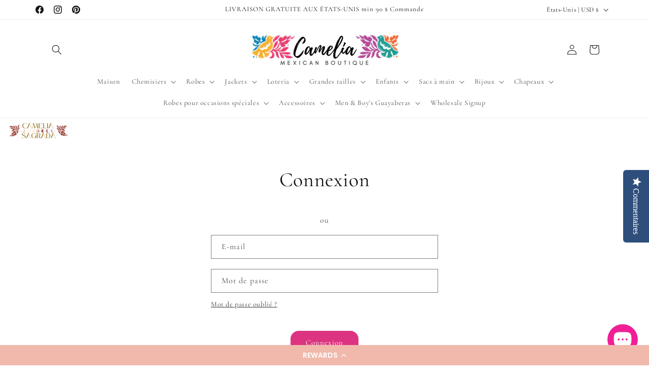

--- FILE ---
content_type: text/css
request_url: https://camelia.shop/cdn/shop/t/30/assets/customer.css?v=1424870929470856751765239754
body_size: 1425
content:
.customer:not(.account):not(.order){margin:0 auto;max-width:33.4rem;padding-left:1.5rem;padding-right:1.5rem;text-align:center}@media screen and (min-width: 750px){.customer:not(.account):not(.order){max-width:47.8rem}}.customer>h1,.customer__title{margin-top:0}.customer form{margin-top:4rem}.customer button{margin:4rem 0 1.5rem}.customer ul{line-height:calc(1 + .6 / var(--font-body-scale));padding-left:4.4rem;text-align:left;margin-bottom:4rem}.customer ul a{display:inline}.customer strong{font-weight:400;color:rgb(var(--color-foreground))}.customer h2.form__message{font-size:calc(var(--font-heading-scale) * 1.8rem)}@media only screen and (min-width: 750px){.customer h2.form__message{font-size:calc(var(--font-heading-scale) * 2.2rem)}}.customer .field{margin:2rem 0 0}.customer .field:first-of-type{margin-top:0}.customer table{table-layout:auto;border-collapse:collapse;border-bottom:.01rem solid rgba(var(--color-foreground),.08);box-shadow:none;width:100%;font-size:1.6rem;position:relative}@media screen and (min-width: 750px){.customer table{border:none;box-shadow:0 0 0 .1rem rgba(var(--color-foreground),.08)}}@media screen and (forced-colors: active){.customer table{border-top:.1rem solid transparent;border-bottom:.1rem solid transparent}}.customer tbody{color:rgb(var(--color-foreground))}.customer th,.customer td{font-weight:400;line-height:1;border:none;padding:0}@media screen and (min-width: 750px){.customer td{padding-right:2.2rem}}.customer tbody td{padding-top:1rem;padding-bottom:1rem}.customer td:empty{display:initial}.customer thead th{font-size:1.2rem;letter-spacing:.07rem;text-transform:uppercase}.customer tbody td:first-of-type{padding-top:4rem}@media screen and (min-width: 750px){.customer th,.customer td:first-of-type{text-align:left;padding-left:0;padding-right:2.2rem}.customer thead th,.customer tbody td{padding-top:2.4rem;padding-bottom:2.4rem}.customer th:first-of-type,.customer td:first-of-type{padding-left:2.2rem}.customer tbody td{vertical-align:top}.customer tbody td:first-of-type{padding-top:2.4rem}}.customer tbody td:last-of-type{padding-bottom:4rem}@media screen and (min-width: 750px){.customer tbody td:last-of-type{padding-bottom:0}}.customer tbody tr{border-top:.01rem solid rgba(var(--color-foreground),.08)}@media screen and (min-width: 750px){.customer tbody tr:first-of-type{border-top:none}}@media screen and (forced-colors: active){.customer tbody tr{border-top:.1rem solid transparent}}.customer tfoot td:first-of-type,.customer tfoot td{padding-top:.6rem;padding-bottom:.6rem}.customer tfoot td:first-of-type{text-align:left}.customer tfoot tr:first-of-type td{padding-top:4rem}@media screen and (min-width: 750px){.customer tfoot tr:first-of-type td,.customer tfoot tr:first-of-type th{padding-top:2.4rem}}.customer tfoot tr:last-of-type td{padding-bottom:4rem}@media screen and (min-width: 750px){.customer tfoot tr:last-of-type td,.customer tfoot tr:last-of-type th{padding-bottom:2.4rem}}.customer thead:after,.customer tfoot:before{content:" ";height:.1rem;width:100%;display:block;position:absolute;left:0;background:rgba(var(--color-foreground),.08)}@media screen and (forced-colors: active){.customer thead:after,.customer tfoot:before{background:CanvasText}}@media screen and (max-width: 749px){.customer thead,.customer th,.customer tfoot td:first-of-type{display:none}.customer td{display:flex;text-align:right}.customer td:before{color:rgba(var(--color-foreground),.75);content:attr(data-label);font-size:1.4rem;padding-right:2rem;text-transform:uppercase;flex-grow:1;text-align:left}.customer td:first-of-type{display:flex;align-items:center}.customer tr{display:flex;flex-direction:column;justify-content:flex-start;width:100%}}.customer .pagination{margin-top:5rem;margin-bottom:7rem}@media screen and (min-width: 990px){.customer .pagination{margin-top:7rem;margin-bottom:10rem}}.customer .pagination ul{display:flex;justify-content:center;list-style:none;padding:0}.customer .pagination li{flex:1 1;max-width:4rem}.customer .pagination li:not(:last-child){margin-right:1rem}.customer .pagination li :first-child{display:inline-flex;justify-content:center;align-items:center;position:relative;height:4rem;width:100%;padding:0;text-decoration:none}.customer .pagination li :first-child .svg-wrapper{height:.6rem}.customer .pagination li:first-of-type .svg-wrapper{margin-left:-.2rem;transform:rotate(90deg)}.customer .pagination li:last-of-type .svg-wrapper{margin-right:-.2rem;transform:rotate(-90deg)}.customer .pagination li [aria-current]:after{content:"";display:block;width:2rem;height:.01rem;position:absolute;bottom:.08rem;left:50%;transform:translate(-50%);background-color:currentColor}.login a{display:block;margin:0 auto;width:fit-content}.login a[href="#recover"]{margin-left:0;margin-right:0}.login .field+a{margin-top:1rem}.login p{margin:1.5rem 0}.login h3{margin-top:1.5rem;text-align:left;font-size:calc(var(--font-heading-scale) * 1.6rem)}#customer_login_guest button{margin-top:0}#recover,#recover+div{display:none}#recover:target{display:block}#recover:target+div{display:block}#recover:target~#login,#recover:target~#login+div{display:none}#recover,#login{scroll-margin-top:20rem}#recover{margin-bottom:0}.activate button[name=decline],.addresses li>button,.addresses form button[type]{background-color:rgba(var(--color-background),var(--alpha-button-background));color:rgb(var(--color-link))}@media only screen and (min-width: 750px){.activate button[name=decline]{margin-top:inherit;margin-left:1rem}}:is(.account,.order){margin:0 auto;max-width:var(--page-width);padding-left:2rem;padding-right:2rem}@media screen and (min-width: 750px){:is(.account,.order){padding-left:5rem;padding-right:5rem}}@media screen and (min-width: 990px){:is(.account,.order)>div:nth-of-type(2){display:flex;margin-top:5rem}}@media screen and (min-width: 990px){:is(.account,.order)>div:nth-of-type(2)>div:first-of-type{flex-grow:1;padding-right:3.2rem}}@media screen and (min-width: 750px) and (max-width: 989px){.order>div:nth-of-type(2)>div:last-of-type{display:flex}.order>div:nth-of-type(2)>div:last-of-type div{padding-right:3.2rem}}:is(.account,.order) p{margin:0 0 2rem;font-size:1.6rem}:is(.account,.order) h1{margin-bottom:1rem}:is(.account,.order) h2{margin-top:4rem;margin-bottom:1rem}@media screen and (min-width: 990px){:is(.account,.order) h2{margin-top:0}}.account h1+a{display:inline-flex;align-items:center}.account a .svg-wrapper{width:1.5rem;margin-bottom:-.03rem;margin-right:1rem}@media screen and (min-width: 750px){.account thead th:last-child,.account td:last-child{text-align:right}.account table td:first-of-type{padding-top:1.2rem;padding-bottom:1.2rem}}.account table td:first-of-type a{padding:1.1rem 1.5rem;text-decoration:none;box-shadow:0 0 0 .1rem rgba(var(--color-link),.2);border:.1rem solid transparent;font-size:1.2rem}.account table td:first-of-type a:hover{box-shadow:0 0 0 .2rem rgba(var(--color-link),.2)}.order td:first-of-type{align-items:initial}@media screen and (min-width: 750px){.order thead th:nth-last-child(-n+3),.order td:nth-last-child(-n+3){text-align:right}}.order tfoot tr:last-of-type td,.order tfoot tr:last-of-type th{font-size:2.2rem;padding-top:1.5rem;padding-bottom:4rem}@media screen and (min-width: 750px){.order tfoot tr:last-of-type td,.order tfoot tr:last-of-type th{padding-bottom:2.4rem}}.order tfoot tr:last-of-type td:before{font-size:2.2rem}.order table p,.order>div:nth-of-type(2)>div:first-of-type h2,.order>div:nth-of-type(2)>div:last-of-type h2+p{margin-bottom:0}.order>div:nth-of-type(2)>div:first-of-type h2~p{margin-bottom:0;font-size:1.4rem}.order>div:nth-of-type(2)>div:first-of-type h2~p:last-of-type{margin-bottom:3rem}.order .item-props{font-size:1.4rem;margin-top:.05px;display:flex;flex-direction:column}.order .item-props>span{word-break:break-all;line-height:calc(1 + .2 / var(--font-body-scale))}.order .fulfillment{width:fit-content;border:.01rem solid rgba(var(--color-foreground),.2);padding:1rem;margin-top:1rem;font-size:1.4rem;text-align:left}.order .fulfillment a{margin:.7rem 0}.order .fulfillment span{display:block}.order .cart-discount{display:block;margin-top:1rem;margin-bottom:.5rem;font-size:1.2rem}@media screen and (min-width: 750px){.order td .cart-discount{display:none}}.order tbody ul{list-style:none;font-size:1.2rem;text-align:right;padding-left:0;margin-top:1rem;margin-bottom:0}@media screen and (min-width: 750px){.order tbody ul{text-align:left}}.order table a{line-height:calc(1 + .3 / var(--font-body-scale))}.order tbody tr:first-of-type td:first-of-type>div{display:flex;flex-direction:column;align-items:flex-end}@media screen and (min-width: 750px){.order tbody tr:first-of-type td:first-of-type>div{align-items:flex-start}}.order .properties{font-size:1.4rem;margin-top:1rem}.order .properties span{display:block;line-height:calc(1 + .2 / var(--font-body-scale))}.order .svg-wrapper{width:1.1rem;color:rgb(var(--color-foreground));margin-right:.5rem}.order dl{margin:0}.order dd{margin-left:0;line-height:calc(1 + .3 / var(--font-body-scale))}.order dd s{color:rgba(var(--color-foreground),.7)}.order .unit-price{font-size:1.1rem;letter-spacing:.07rem;line-height:calc(1 + .2 / var(--font-body-scale));margin-top:.2rem;color:rgba(var(--color-foreground),.7)}.order .regular-price{font-size:1.3rem}.addresses li>button{margin-left:.5rem;margin-right:.5rem}.addresses li>button+button,.addresses form button+button{margin-top:0rem}@media screen and (min-width: 750px){.addresses li>button:first-of-type{margin-top:3rem}}.addresses form button:first-of-type{margin-right:1rem}label[for=AddressCountryNew],label[for=AddressProvinceNew]{display:block;font-size:1.4rem;margin-bottom:.6rem}.addresses form{display:flex;flex-flow:row wrap}.addresses form>div{width:100%;text-align:left}.addresses ul{list-style:none;padding-left:0;text-align:center}li[data-address]{margin-top:5rem}.addresses [aria-expanded=false]~div[id]{display:none}.addresses [aria-expanded=true]~div[id]{display:block}.addresses h2{text-align:left}li[data-address]>h2{text-align:center;font-size:calc(var(--font-heading-scale) * 1.8rem);margin-bottom:0}@media only screen and (min-width: 750px){li[data-address]>h2{font-size:calc(var(--font-heading-scale) * 2.2rem)}}.addresses ul p{margin-bottom:0}.addresses input[type=checkbox]{margin-top:2rem;margin-left:0}@media only screen and (min-width: 750px){.addresses form>div:nth-of-type(1){margin-right:2rem}.addresses form>div:nth-of-type(2){margin-top:0}.addresses form>div:nth-of-type(1),.addresses form>div:nth-of-type(2){box-sizing:border-box;flex-basis:calc(50% - 1rem)}}.addresses form>div:nth-of-type(7),.addresses form>div:nth-of-type(7)+div[id]{margin-top:1.5rem}
/*# sourceMappingURL=/cdn/shop/t/30/assets/customer.css.map?v=1424870929470856751765239754 */


--- FILE ---
content_type: text/javascript; charset=utf-8
request_url: https://str.rise-ai.com/?shop=camelia-mexican-fashion.myshopify.com
body_size: 31672
content:
(function() {
        if (!window.Rise) {
            window.Rise = {};
        }
        window.Rise.shop = {"shop_url":"camelia-mexican-fashion.myshopify.com","brand":null,"address1":"1424 West Price Road","city":"Brownsville","country":"US","currency":"USD","name":"Camelia Mexican Boutique","zip":"78520","language":null,"money_format":"${{amount}}","gw_installed":1};
        window.Rise.settings = {"main_color":"#023246","font":"Poppins","cart_send_as_gift":"This Cart Is a Gift","send_it_as_a_gift":"Gift Instantly","intro_step_title_1":"Step one","intro_step_title_2":"Step two","intro_step_title_3":"Step three","intro_step_1_text":"The recipient gets your thoughtful gift via email or text message.","intro_step_2_text":"They open the gift and choose the perfect size and color before it ships.","intro_step_3_text":"Done! The gift will be sent to the address they fill out.","disable_datepicker":false,"new_popup_short_desc":"The recipient will be able to view their gift online and adjust or exchange it before it ships.","new_popup_done":"ADD TO CART","email_phone_field_recipient_email_placeholder":"Recipient's Email","greeting_card_field_label":"Greeting","to_field_label":"To","popup_datepicker_now":"Now","c2c_giftcard_product_id":"","c2c_giftcard_product_handle":"","delivery_screen_gift_card_title":"Let's send your gift card!","sending_methods_email_button_label":"Email","sending_methods_instant_message_button_label":"IM","sending_methods_print_button_label":"Print","sending_methods_instant_message_delivery_text":"You'll get a gift link to send to your recipient using Facebook Messenger, WhatsApp or any other messaging app. With the link, the recipient can open your greeting card and redeem the gift.","sending_methods_email_delivery_text":"We'll directly email the recipient a link to open your greeting card and redeem your gift.","sending_methods_print_delivery_text":"Print your greeting card from your own computer. The card will include instructions for the recipient on how to open and redeem your gift online.","greeting_card_select_date_label":"Choose Date","popup_validation_error_email":"This is not a valid email","popup_validation_error_required_field":"Input is invalid!","recipient_url__greeting_see_gift_btn":"See Your Gift","send_it_as_a_gift_card":"Send as a Gift","popup_background_color":"#ffffff","popup_secondary_color":"#f1f1f1","allowed_sending_methods":"email,instant-message,print","greeting_card_field_text_placeholder":"Enjoy your gift!","delivery_screen_title":"Let's send your gift!","popup_subtitle_learn_more":"Learn more","to_field_recipient_name_placeholder":"Recipient's Name","white_label":false,"storefront_gift_hide_gift_card_add_to_cart_button":false,"intro_confirm_btn":"Got it!","preview":"Preview","storefront_gift_preview":false,"popup_gallery_selected_images":"[\"7ce2d753f0384c7e833d724587d83e34.png\"]","popup_gallery_main_image":"7ce2d753f0384c7e833d724587d83e34.png","enable_customers":true,"storefront_gift_align_buttons":"center","accepted_features":"[]","using_less_jquery_storefront":true,"enable_referral":false,"new_storefront":true,"custom_fonts_stylesheet":"","custom_bottom_text_gift_card":"","headless_without_shopify_cart_flow":false,"shopify_variant_id_on_window_flow":false,"gifting_api_key":"7f9f02c2-45ac-4e08-8863-226b25e2e979","gift_cards_custom_value_varaint_id":"","gift_cards_custom_value_enabled":false,"scheduled_timezone_data":"{\"h\":\"08\",\"m\":\"00\",\"tz\":\"America/New_York\"}","enable_scheduled_timezone_FT":true,"enabled_client_out_of_stock":false,"client_hide_cart_drawer":true,"out_of_stock_button_text":"Send a Gift Card instead","platform_meta_site_id":"","should_poll_for_shopify_cart":false,"should_get_line_item_by_product_id":false,"enable_quick_apply_cart_observer":true,"enable_quick_apply_cart_subtree_observer":true,"recipient_url_custom_claim_page_link":"","should_use_rewards_page_sanitizeHTML":true,"hide_account_merge_button":false};
        window.Rise.marketingAssets = {};
    })();!function(t){var n={};function e(r){if(n[r])return n[r].exports;var i=n[r]={i:r,l:!1,exports:{}};return t[r].call(i.exports,i,i.exports,e),i.l=!0,i.exports}e.m=t,e.c=n,e.d=function(t,n,r){e.o(t,n)||Object.defineProperty(t,n,{enumerable:!0,get:r})},e.r=function(t){"undefined"!=typeof Symbol&&Symbol.toStringTag&&Object.defineProperty(t,Symbol.toStringTag,{value:"Module"}),Object.defineProperty(t,"__esModule",{value:!0})},e.t=function(t,n){if(1&n&&(t=e(t)),8&n)return t;if(4&n&&"object"==typeof t&&t&&t.__esModule)return t;var r=Object.create(null);if(e.r(r),Object.defineProperty(r,"default",{enumerable:!0,value:t}),2&n&&"string"!=typeof t)for(var i in t)e.d(r,i,function(n){return t[n]}.bind(null,i));return r},e.n=function(t){var n=t&&t.__esModule?function(){return t.default}:function(){return t};return e.d(n,"a",n),n},e.o=function(t,n){return Object.prototype.hasOwnProperty.call(t,n)},e.p="",e(e.s=0)}([function(t,n){!function(){"use strict";var t={class:"className",contenteditable:"contentEditable",for:"htmlFor",readonly:"readOnly",maxlength:"maxLength",tabindex:"tabIndex",colspan:"colSpan",rowspan:"rowSpan",usemap:"useMap"};function n(t,n){try{return t(n)}catch(t){return n}}var e=document,r=window,i=e.documentElement,o=e.createElement.bind(e),u=o("div"),c=o("table"),f=o("tbody"),s=o("tr"),a=Array.isArray,l=Array.prototype,h=l.concat,d=l.filter,p=l.indexOf,v=l.map,g=l.push,m=l.slice,y=l.some,b=l.splice,x=/^#[\w-]*$/,w=/^\.[\w-]*$/,C=/<.+>/,E=/^\w+$/;function S(t,n){return t&&(j(n)||I(n))?w.test(t)?n.getElementsByClassName(t.slice(1)):E.test(t)?n.getElementsByTagName(t):n.querySelectorAll(t):[]}var N=function(){function t(t,n){if(t){if(B(t))return t;var i=t;if($(t)){var o=(B(n)?n[0]:n)||e;if(!(i=x.test(t)?o.getElementById(t.slice(1)):C.test(t)?Tt(t):S(t,o)))return}else if(W(t))return this.ready(t);(i.nodeType||i===r)&&(i=[i]),this.length=i.length;for(var u=0,c=this.length;u<c;u++)this[u]=i[u]}}return t.prototype.init=function(n,e){return new t(n,e)},t}(),_=N.prototype,T=_.init;T.fn=T.prototype=_,_.length=0,_.splice=b,"function"==typeof Symbol&&(_[Symbol.iterator]=l[Symbol.iterator]),_.map=function(t){return T(h.apply([],v.call(this,(function(n,e){return t.call(n,e,n)}))))},_.slice=function(t,n){return T(m.call(this,t,n))};var A=/-([a-z])/g;function L(t){return t.replace(A,(function(t,n){return n.toUpperCase()}))}function O(t,n,e){if(e){for(var r=t.length;r--;)if(!1===n.call(t[r],r,t[r]))return t}else{r=0;for(var i=t.length;r<i;r++)if(!1===n.call(t[r],r,t[r]))return t}return t}function M(t){for(var n=[],e=1;e<arguments.length;e++)n[e-1]=arguments[e];var r=arguments.length;if(!r)return{};if(1===r)return M(T,t);for(var i=1;i<r;i++)for(var o in arguments[i])t[o]=arguments[i][o];return t}function P(t,n){var e=t&&(t.matches||t.webkitMatchesSelector||t.msMatchesSelector);return!!e&&!!n&&e.call(t,n)}function B(t){return t instanceof N}function R(t){return!!t&&t===t.window}function j(t){return!!t&&9===t.nodeType}function I(t){return!!t&&1===t.nodeType}function W(t){return"function"==typeof t}function $(t){return"string"==typeof t}function k(t){return void 0===t}function D(t){return null===t}function H(t){return!isNaN(parseFloat(t))&&isFinite(t)}function U(t){return $(t)?function(n,e){return P(e,t)}:W(t)?t:B(t)?function(n,e){return t.is(e)}:t?function(n,e){return e===t}:function(){return!1}}function F(t,n){return n?t.filter(n):t}T.each=O,_.each=function(t){return O(this,t)},_.removeProp=function(n){return this.each((function(e,r){delete r[t[n]||n]}))},T.extend=M,_.extend=function(t){return M(_,t)},T.guid=1,T.isWindow=R,T.isFunction=W,T.isNumeric=H,T.isArray=a,_.prop=function(n,e){if(n){if($(n))return n=t[n]||n,arguments.length<2?this[0]&&this[0][n]:this.each((function(t,r){r[n]=e}));for(var r in n)this.prop(r,n[r]);return this}},_.get=function(t){return k(t)?m.call(this):this[(t=Number(t))<0?t+this.length:t]},_.eq=function(t){return T(this.get(t))},_.first=function(){return this.eq(0)},_.last=function(){return this.eq(-1)},_.filter=function(t){var n=U(t);return T(d.call(this,(function(t,e){return n.call(t,e,t)})))};var q=/\S+/g;function z(t){return $(t)&&t.match(q)||[]}function J(t,n,e,r){for(var i=[],o=W(n),u=r&&U(r),c=0,f=t.length;c<f;c++)if(o){var s=n(t[c]);s.length&&g.apply(i,s)}else for(var a=t[c][n];!(null==a||r&&u(-1,a));)i.push(a),a=e?a[n]:null;return i}function Y(t){return t.length>1?d.call(t,(function(t,n,e){return p.call(e,t)===n})):t}function G(t,n,e){if(I(t)){var i=r.getComputedStyle(t,null);return e?i.getPropertyValue(n)||void 0:i[n]}}function V(t,n){return parseInt(G(t,n),10)||0}_.hasClass=function(t){return!!t&&y.call(this,(function(n){return I(n)&&n.classList.contains(t)}))},_.removeAttr=function(t){var n=z(t);return this.each((function(t,e){I(e)&&O(n,(function(t,n){e.removeAttribute(n)}))}))},_.attr=function(t,n){if(t){if($(t)){if(arguments.length<2){if(!this[0]||!I(this[0]))return;var e=this[0].getAttribute(t);return D(e)?void 0:e}return k(n)?this:D(n)?this.removeAttr(t):this.each((function(e,r){I(r)&&r.setAttribute(t,n)}))}for(var r in t)this.attr(r,t[r]);return this}},_.toggleClass=function(t,n){var e=z(t),r=!k(n);return this.each((function(t,i){I(i)&&O(e,(function(t,e){r?n?i.classList.add(e):i.classList.remove(e):i.classList.toggle(e)}))}))},_.addClass=function(t){return this.toggleClass(t,!0)},_.removeClass=function(t){return arguments.length?this.toggleClass(t,!1):this.attr("class","")},T.unique=Y,_.add=function(t,n){return T(Y(this.get().concat(T(t,n).get())))};var X=/^--/;function K(t){return X.test(t)}var Q={},Z=u.style,tt=["webkit","moz","ms"];var nt={animationIterationCount:!0,columnCount:!0,flexGrow:!0,flexShrink:!0,fontWeight:!0,gridArea:!0,gridColumn:!0,gridColumnEnd:!0,gridColumnStart:!0,gridRow:!0,gridRowEnd:!0,gridRowStart:!0,lineHeight:!0,opacity:!0,order:!0,orphans:!0,widows:!0,zIndex:!0};function et(t,n,e){return void 0===e&&(e=K(t)),e||nt[t]||!H(n)?n:n+"px"}_.css=function(t,n){if($(t)){var e=K(t);return t=function(t,n){if(void 0===n&&(n=K(t)),n)return t;if(!Q[t]){var e=L(t),r=""+e[0].toUpperCase()+e.slice(1);O((e+" "+tt.join(r+" ")+r).split(" "),(function(n,e){if(e in Z)return Q[t]=e,!1}))}return Q[t]}(t,e),arguments.length<2?this[0]&&G(this[0],t,e):t?(n=et(t,n,e),this.each((function(r,i){I(i)&&(e?i.style.setProperty(t,n):i.style[t]=n)}))):this}for(var r in t)this.css(r,t[r]);return this};var rt=/^\s+|\s+$/;function it(t,e){var r=t.dataset[e]||t.dataset[L(e)];return rt.test(r)?r:n(JSON.parse,r)}function ot(t,n){var e=t.documentElement;return Math.max(t.body["scroll"+n],e["scroll"+n],t.body["offset"+n],e["offset"+n],e["client"+n])}function ut(t,n){return V(t,"border"+(n?"Left":"Top")+"Width")+V(t,"padding"+(n?"Left":"Top"))+V(t,"padding"+(n?"Right":"Bottom"))+V(t,"border"+(n?"Right":"Bottom")+"Width")}_.data=function(t,e){if(!t){if(!this[0])return;var r={};for(var i in this[0].dataset)r[i]=it(this[0],i);return r}if($(t))return arguments.length<2?this[0]&&it(this[0],t):k(e)?this:this.each((function(r,i){!function(t,e,r){r=n(JSON.stringify,r),t.dataset[L(e)]=r}(i,t,e)}));for(var i in t)this.data(i,t[i]);return this},O([!0,!1],(function(t,n){O(["Width","Height"],(function(t,e){_[(n?"outer":"inner")+e]=function(r){if(this[0])return R(this[0])?n?this[0]["inner"+e]:this[0].document.documentElement["client"+e]:j(this[0])?ot(this[0],e):this[0][(n?"offset":"client")+e]+(r&&n?V(this[0],"margin"+(t?"Top":"Left"))+V(this[0],"margin"+(t?"Bottom":"Right")):0)}}))})),O(["Width","Height"],(function(t,n){var e=n.toLowerCase();_[e]=function(r){if(!this[0])return k(r)?void 0:this;if(!arguments.length)return R(this[0])?this[0].document.documentElement["client"+n]:j(this[0])?ot(this[0],n):this[0].getBoundingClientRect()[e]-ut(this[0],!t);var i=parseInt(r,10);return this.each((function(n,r){if(I(r)){var o=G(r,"boxSizing");r.style[e]=et(e,i+("border-box"===o?ut(r,!t):0))}}))}}));var ct={};function ft(t){return"none"===G(t,"display")}function st(t,n){return!n||!y.call(n,(function(n){return t.indexOf(n)<0}))}_.toggle=function(t){return this.each((function(n,r){I(r)&&((k(t)?ft(r):t)?(r.style.display=r.___cd||"",ft(r)&&(r.style.display=function(t){if(ct[t])return ct[t];var n=o(t);e.body.insertBefore(n,null);var r=G(n,"display");return e.body.removeChild(n),ct[t]="none"!==r?r:"block"}(r.tagName))):(r.___cd=G(r,"display"),r.style.display="none"))}))},_.hide=function(){return this.toggle(!1)},_.show=function(){return this.toggle(!0)};var at="___ce",lt=".",ht={focus:"focusin",blur:"focusout"},dt={mouseenter:"mouseover",mouseleave:"mouseout"},pt=/^(mouse|pointer|contextmenu|drag|drop|click|dblclick)/i;function vt(t){return dt[t]||ht[t]||t}function gt(t){return t[at]=t[at]||{}}function mt(t){var n=t.split(lt);return[n[0],n.slice(1).sort()]}function yt(t,n,e,r,i){var o=gt(t);if(n)o[n]&&(o[n]=o[n].filter((function(o){var u=o[0],c=o[1],f=o[2];if(i&&f.guid!==i.guid||!st(u,e)||r&&r!==c)return!0;t.removeEventListener(n,f)})));else for(n in o)yt(t,n,e,r,i)}function bt(t){return t.multiple&&t.options?J(d.call(t.options,(function(t){return t.selected&&!t.disabled&&!t.parentNode.disabled})),"value"):t.value||""}_.off=function(t,n,e){var r=this;if(k(t))this.each((function(t,n){(I(n)||j(n)||R(n))&&yt(n)}));else if($(t))W(n)&&(e=n,n=""),O(z(t),(function(t,i){var o=mt(vt(i)),u=o[0],c=o[1];r.each((function(t,r){(I(r)||j(r)||R(r))&&yt(r,u,c,n,e)}))}));else for(var i in t)this.off(i,t[i]);return this},_.on=function(t,n,e,r,i){var o=this;if(!$(t)){for(var u in t)this.on(u,n,e,t[u],i);return this}return $(n)||(k(n)||D(n)?n="":k(e)?(e=n,n=""):(r=e,e=n,n="")),W(r)||(r=e,e=void 0),r?(O(z(t),(function(t,u){var c=mt(vt(u)),f=c[0],s=c[1];f&&o.each((function(t,o){if(I(o)||j(o)||R(o)){var u=function t(u){if(!u.namespace||st(s,u.namespace.split(lt))){var c=o;if(n){for(var a=u.target;!P(a,n);){if(a===o)return;if(!(a=a.parentNode))return}c=a,u.___cd=!0}u.___cd&&Object.defineProperty(u,"currentTarget",{configurable:!0,get:function(){return c}}),Object.defineProperty(u,"data",{configurable:!0,get:function(){return e}});var l=r.call(c,u,u.___td);i&&yt(o,f,s,n,t),!1===l&&(u.preventDefault(),u.stopPropagation())}};u.guid=r.guid=r.guid||T.guid++,function(t,n,e,r,i){var o=gt(t);o[n]=o[n]||[],o[n].push([e,r,i]),t.addEventListener(n,i)}(o,f,s,n,u)}}))})),this):this},_.one=function(t,n,e,r){return this.on(t,n,e,r,!0)},_.ready=function(t){var r=function(){return n(t,T)};return"loading"!==e.readyState?r():e.addEventListener("DOMContentLoaded",r),this},_.trigger=function(t,n){if($(t)){var r=mt(t),i=r[0],o=r[1];if(!i)return this;var u=pt.test(i)?"MouseEvents":"HTMLEvents";(t=e.createEvent(u)).initEvent(i,!0,!0),t.namespace=o.join(lt)}t.___td=n;var c=t.type in ht;return this.each((function(n,e){c&&W(e[t.type])?e[t.type]():e.dispatchEvent(t)}))};var xt=/%20/g,wt=/\r?\n/g;var Ct=/file|reset|submit|button|image/i,Et=/radio|checkbox/i;_.serialize=function(){var t="";return this.each((function(n,e){O(e.elements||[e],(function(n,e){if(!(e.disabled||!e.name||"FIELDSET"===e.tagName||Ct.test(e.type)||Et.test(e.type)&&!e.checked)){var r=bt(e);if(!k(r))O(a(r)?r:[r],(function(n,r){t+=function(t,n){return"&"+encodeURIComponent(t)+"="+encodeURIComponent(n.replace(wt,"\r\n")).replace(xt,"+")}(e.name,r)}))}}))})),t.slice(1)},_.val=function(t){return arguments.length?this.each((function(n,e){var r=e.multiple&&e.options;if(r||Et.test(e.type)){var i=a(t)?v.call(t,String):D(t)?[]:[String(t)];r?O(e.options,(function(t,n){n.selected=i.indexOf(n.value)>=0}),!0):e.checked=i.indexOf(e.value)>=0}else e.value=k(t)||D(t)?"":t})):this[0]&&bt(this[0])},_.clone=function(){return this.map((function(t,n){return n.cloneNode(!0)}))},_.detach=function(t){return F(this,t).each((function(t,n){n.parentNode&&n.parentNode.removeChild(n)})),this};var St=/^\s*<(\w+)[^>]*>/,Nt=/^<(\w+)\s*\/?>(?:<\/\1>)?$/,_t={"*":u,tr:f,td:s,th:s,thead:c,tbody:c,tfoot:c};function Tt(t){if(!$(t))return[];if(Nt.test(t))return[o(RegExp.$1)];var n=St.test(t)&&RegExp.$1,e=_t[n]||_t["*"];return e.innerHTML=t,T(e.childNodes).detach().get()}T.parseHTML=Tt,_.empty=function(){return this.each((function(t,n){for(;n.firstChild;)n.removeChild(n.firstChild)}))},_.html=function(t){return arguments.length?k(t)?this:this.each((function(n,e){I(e)&&(e.innerHTML=t)})):this[0]&&this[0].innerHTML},_.remove=function(t){return F(this,t).detach().off(),this},_.text=function(t){return k(t)?this[0]?this[0].textContent:"":this.each((function(n,e){I(e)&&(e.textContent=t)}))},_.unwrap=function(){return this.parent().each((function(t,n){if("BODY"!==n.tagName){var e=T(n);e.replaceWith(e.children())}})),this},_.offset=function(){var t=this[0];if(t){var n=t.getBoundingClientRect();return{top:n.top+r.pageYOffset,left:n.left+r.pageXOffset}}},_.offsetParent=function(){return this.map((function(t,n){for(var e=n.offsetParent;e&&"static"===G(e,"position");)e=e.offsetParent;return e||i}))},_.position=function(){var t=this[0];if(t){var n="fixed"===G(t,"position"),e=n?t.getBoundingClientRect():this.offset();if(!n){for(var r=t.ownerDocument,i=t.offsetParent||r.documentElement;(i===r.body||i===r.documentElement)&&"static"===G(i,"position");)i=i.parentNode;if(i!==t&&I(i)){var o=T(i).offset();e.top-=o.top+V(i,"borderTopWidth"),e.left-=o.left+V(i,"borderLeftWidth")}}return{top:e.top-V(t,"marginTop"),left:e.left-V(t,"marginLeft")}}},_.children=function(t){return F(T(Y(J(this,(function(t){return t.children})))),t)},_.contents=function(){return T(Y(J(this,(function(t){return"IFRAME"===t.tagName?[t.contentDocument]:"TEMPLATE"===t.tagName?t.content.childNodes:t.childNodes}))))},_.find=function(t){return T(Y(J(this,(function(n){return S(t,n)}))))};var At=/^\s*<!(?:\[CDATA\[|--)|(?:\]\]|--)>\s*$/g,Lt=/^$|^module$|\/(java|ecma)script/i,Ot=["type","src","nonce","noModule"];function Mt(t,n,e,r,u){r?t.insertBefore(n,e?t.firstChild:null):t.parentNode.insertBefore(n,e?t:t.nextSibling),u&&function(t,n){var e=T(t);e.filter("script").add(e.find("script")).each((function(t,e){if(Lt.test(e.type)&&i.contains(e)){var r=o("script");r.text=e.textContent.replace(At,""),O(Ot,(function(t,n){e[n]&&(r[n]=e[n])})),n.head.insertBefore(r,null),n.head.removeChild(r)}}))}(n,t.ownerDocument)}function Pt(t,n,e,r,i,o,u,c){return O(t,(function(t,o){O(T(o),(function(t,o){O(T(n),(function(n,u){var c=e?u:o,f=e?t:n;Mt(e?o:u,f?c.cloneNode(!0):c,r,i,!f)}),c)}),u)}),o),n}_.after=function(){return Pt(arguments,this,!1,!1,!1,!0,!0)},_.append=function(){return Pt(arguments,this,!1,!1,!0)},_.appendTo=function(t){return Pt(arguments,this,!0,!1,!0)},_.before=function(){return Pt(arguments,this,!1,!0)},_.insertAfter=function(t){return Pt(arguments,this,!0,!1,!1,!1,!1,!0)},_.insertBefore=function(t){return Pt(arguments,this,!0,!0)},_.prepend=function(){return Pt(arguments,this,!1,!0,!0,!0,!0)},_.prependTo=function(t){return Pt(arguments,this,!0,!0,!0,!1,!1,!0)},_.replaceWith=function(t){return this.before(t).remove()},_.replaceAll=function(t){return T(t).replaceWith(this),this},_.wrapAll=function(t){for(var n=T(t),e=n[0];e.children.length;)e=e.firstElementChild;return this.first().before(n),this.appendTo(e)},_.wrap=function(t){return this.each((function(n,e){var r=T(t)[0];T(e).wrapAll(n?r.cloneNode(!0):r)}))},_.wrapInner=function(t){return this.each((function(n,e){var r=T(e),i=r.contents();i.length?i.wrapAll(t):r.append(t)}))},_.has=function(t){var n=$(t)?function(n,e){return S(t,e).length}:function(n,e){return e.contains(t)};return this.filter(n)},_.is=function(t){var n=U(t);return y.call(this,(function(t,e){return n.call(t,e,t)}))},_.next=function(t,n,e){return F(T(Y(J(this,"nextElementSibling",n,e))),t)},_.nextAll=function(t){return this.next(t,!0)},_.nextUntil=function(t,n){return this.next(n,!0,t)},_.not=function(t){var n=U(t);return this.filter((function(e,r){return(!$(t)||I(r))&&!n.call(r,e,r)}))},_.parent=function(t){return F(T(Y(J(this,"parentNode"))),t)},_.index=function(t){var n=t?T(t)[0]:this[0],e=t?this:T(n).parent().children();return p.call(e,n)},_.closest=function(t){var n=this.filter(t);if(n.length)return n;var e=this.parent();return e.length?e.closest(t):n},_.parents=function(t,n){return F(T(Y(J(this,"parentElement",!0,n))),t)},_.parentsUntil=function(t,n){return this.parents(n,t)},_.prev=function(t,n,e){return F(T(Y(J(this,"previousElementSibling",n,e))),t)},_.prevAll=function(t){return this.prev(t,!0)},_.prevUntil=function(t,n){return this.prev(n,!0,t)},_.siblings=function(t){return F(T(Y(J(this,(function(t){return T(t).parent().children().not(t)})))),t)},window.$rise=T}()}]);!function(t){var e={};function n(r){if(e[r])return e[r].exports;var o=e[r]={i:r,l:!1,exports:{}};return t[r].call(o.exports,o,o.exports,n),o.l=!0,o.exports}n.m=t,n.c=e,n.d=function(t,e,r){n.o(t,e)||Object.defineProperty(t,e,{enumerable:!0,get:r})},n.r=function(t){"undefined"!=typeof Symbol&&Symbol.toStringTag&&Object.defineProperty(t,Symbol.toStringTag,{value:"Module"}),Object.defineProperty(t,"__esModule",{value:!0})},n.t=function(t,e){if(1&e&&(t=n(t)),8&e)return t;if(4&e&&"object"==typeof t&&t&&t.__esModule)return t;var r=Object.create(null);if(n.r(r),Object.defineProperty(r,"default",{enumerable:!0,value:t}),2&e&&"string"!=typeof t)for(var o in t)n.d(r,o,function(e){return t[e]}.bind(null,o));return r},n.n=function(t){var e=t&&t.__esModule?function(){return t.default}:function(){return t};return n.d(e,"a",e),e},n.o=function(t,e){return Object.prototype.hasOwnProperty.call(t,e)},n.p="",n(n.s=32)}([function(t,e){t.exports=function(t,e){if(!(t instanceof e))throw new TypeError("Cannot call a class as a function")},t.exports.__esModule=!0,t.exports.default=t.exports},function(t,e,n){var r=n(10);function o(t,e){for(var n=0;n<e.length;n++){var o=e[n];o.enumerable=o.enumerable||!1,o.configurable=!0,"value"in o&&(o.writable=!0),Object.defineProperty(t,r(o.key),o)}}t.exports=function(t,e,n){return e&&o(t.prototype,e),n&&o(t,n),Object.defineProperty(t,"prototype",{writable:!1}),t},t.exports.__esModule=!0,t.exports.default=t.exports},function(t,e){function n(e){return t.exports=n=Object.setPrototypeOf?Object.getPrototypeOf.bind():function(t){return t.__proto__||Object.getPrototypeOf(t)},t.exports.__esModule=!0,t.exports.default=t.exports,n(e)}t.exports=n,t.exports.__esModule=!0,t.exports.default=t.exports},function(t,e,n){var r=n(22);t.exports=function(t,e){if("function"!=typeof e&&null!==e)throw new TypeError("Super expression must either be null or a function");t.prototype=Object.create(e&&e.prototype,{constructor:{value:t,writable:!0,configurable:!0}}),Object.defineProperty(t,"prototype",{writable:!1}),e&&r(t,e)},t.exports.__esModule=!0,t.exports.default=t.exports},function(t,e,n){var r=n(6).default,o=n(23);t.exports=function(t,e){if(e&&("object"===r(e)||"function"==typeof e))return e;if(void 0!==e)throw new TypeError("Derived constructors may only return object or undefined");return o(t)},t.exports.__esModule=!0,t.exports.default=t.exports},function(t,e,n){function r(t){return(r="function"==typeof Symbol&&"symbol"==typeof Symbol.iterator?function(t){return typeof t}:function(t){return t&&"function"==typeof Symbol&&t.constructor===Symbol&&t!==Symbol.prototype?"symbol":typeof t})(t)}var o=n(24)();t.exports=o;try{regeneratorRuntime=o}catch(t){"object"===("undefined"==typeof globalThis?"undefined":r(globalThis))?globalThis.regeneratorRuntime=o:Function("r","regeneratorRuntime = r")(o)}},function(t,e){function n(e){return t.exports=n="function"==typeof Symbol&&"symbol"==typeof Symbol.iterator?function(t){return typeof t}:function(t){return t&&"function"==typeof Symbol&&t.constructor===Symbol&&t!==Symbol.prototype?"symbol":typeof t},t.exports.__esModule=!0,t.exports.default=t.exports,n(e)}t.exports=n,t.exports.__esModule=!0,t.exports.default=t.exports},function(t,e,n){var r=n(10);t.exports=function(t,e,n){return(e=r(e))in t?Object.defineProperty(t,e,{value:n,enumerable:!0,configurable:!0,writable:!0}):t[e]=n,t},t.exports.__esModule=!0,t.exports.default=t.exports},function(t,e){function n(t,e,n,r,o,i,a){try{var s=t[i](a),u=s.value}catch(t){return void n(t)}s.done?e(u):Promise.resolve(u).then(r,o)}t.exports=function(t){return function(){var e=this,r=arguments;return new Promise((function(o,i){var a=t.apply(e,r);function s(t){n(a,o,i,s,u,"next",t)}function u(t){n(a,o,i,s,u,"throw",t)}s(void 0)}))}},t.exports.__esModule=!0,t.exports.default=t.exports},function(t,e,n){"use strict";var r=n(13),o=n.n(r)()((function(t){return t[1]}));o.push([t.i,"html.Rise-popup-opened,\nbody.Rise-popup-opened {\n  overflow: hidden !important;\n  width: 100%;\n}\n.Rise-popup {\n  position: fixed;\n  top: 20px;\n  bottom: 20px;\n  left: 20px;\n  right: 20px;\n  width: calc(100% - 40px);\n  height: calc(100% - 40px);\n  margin: auto;\n  overflow: hidden;\n  box-shadow: 0px 0px 80px 0px rgba(0, 0, 0, 0.22);\n  pointer-events: none;\n  opacity: 0;\n  transform: scale(0);\n  transform-origin: bottom;\n  transition: all 0.3s;\n  border-radius: 10px;\n  z-index: -999;\n  -webkit-overflow-scrolling: touch;\n}\n@media (max-width: 460px) {\n  .Rise-popup {\n    top: 0;\n    bottom: 0;\n    left: 0;\n    right: 0;\n    width: 100%;\n    height: 100%;\n    max-width: unset;\n    max-height: unset;\n    border-radius: 0;\n  }\n}\n.Rise-popup.open {\n  z-index: 2147483647;\n  pointer-events: all;\n  opacity: 1;\n  transform: scale(1);\n}\n.Rise-popup .Rise-popup-close-button {\n  background-color: unset;\n  background-image: url(https://assets.rise-ai.com/static/3c5f3083e19b40e9a4b8750b4e292998a629107af12d4c4e9428093279dea76f.png);\n  background-repeat: no-repeat;\n  background-position: center;\n  background-size: 14px;\n  padding: 16px;\n  border-radius: 3px;\n  transition: all 0.2s;\n  position: fixed;\n  right: 15px;\n  top: 15px;\n  cursor: pointer;\n  border: 0;\n  outline: none;\n  z-index: 2147483647;\n}\n@media (max-width: 460px) {\n  .Rise-popup .Rise-popup-close-button {\n    right: 5px;\n    top: 5px;\n  }\n}\n.Rise-popup .Rise-popup-close-button.Rise-popup-close-button--light {\n  background-image: url(https://assets.rise-ai.com/static/4b4ebf85a9424d43a6b0bd6ce2143d7d.png);\n}\n@media (min-width: 40em) {\n  .Rise-popup .Rise-popup-close-button {\n    background-size: 18px;\n    padding: 18px;\n  }\n}\n.Rise-popup .Rise-popup-close-button:hover {\n  background-color: rgba(209, 209, 209, 0.5);\n}\n.Rise-popup iframe {\n  border: none;\n  outline: 0;\n  height: 100%;\n  width: 100%;\n  display: none;\n  overflow-y: scroll;\n  -webkit-overflow-scrolling: touch;\n}\n.Rise-popup:not(.open) iframe {\n  display: none !important;\n}\n.Rise-popup .Rise-popup-spinner {\n  position: absolute;\n  left: 50%;\n  top: 50%;\n  transform: translate(-50%, -50%);\n}\n.Rise-popup .Rise-popup-spinner > svg {\n  animation: spinner 500ms linear infinite;\n  height: 40px;\n  width: 40px;\n}\n@-webkit-keyframes spinner {\n  to {\n    transform: rotate(360deg);\n  }\n}\n@keyframes spinner {\n  to {\n    transform: rotate(360deg);\n  }\n}\n.Rise-popup-backdrop {\n  position: fixed;\n  top: 0;\n  bottom: 0;\n  left: 0;\n  right: 0;\n  width: 100%;\n  height: 100%;\n  overflow: hidden;\n  pointer-events: none;\n  opacity: 0;\n  transition: all 0.3s;\n  z-index: -999;\n}\n.Rise-popup-backdrop.show {\n  z-index: 2147483647;\n  pointer-events: all;\n  opacity: 1;\n  background: rgba(0, 0, 0, 0.13);\n}\n",""]),e.a=o},function(t,e,n){var r=n(6).default,o=n(16);t.exports=function(t){var e=o(t,"string");return"symbol"===r(e)?e:String(e)},t.exports.__esModule=!0,t.exports.default=t.exports},function(t,e,n){var r=n(17),o=n(18),i=n(19),a=n(21);t.exports=function(t,e){return r(t)||o(t,e)||i(t,e)||a()},t.exports.__esModule=!0,t.exports.default=t.exports},function(t,e,n){"use strict";var r,o=function(){return void 0===r&&(r=Boolean(window&&document&&document.all&&!window.atob)),r},i=function(){var t={};return function(e){if(void 0===t[e]){var n=document.querySelector(e);if(window.HTMLIFrameElement&&n instanceof window.HTMLIFrameElement)try{n=n.contentDocument.head}catch(t){n=null}t[e]=n}return t[e]}}(),a=[];function s(t){for(var e=-1,n=0;n<a.length;n++)if(a[n].identifier===t){e=n;break}return e}function u(t,e){for(var n={},r=[],o=0;o<t.length;o++){var i=t[o],u=e.base?i[0]+e.base:i[0],c=n[u]||0,p="".concat(u," ").concat(c);n[u]=c+1;var l=s(p),f={css:i[1],media:i[2],sourceMap:i[3]};-1!==l?(a[l].references++,a[l].updater(f)):a.push({identifier:p,updater:m(f,e),references:1}),r.push(p)}return r}function c(t){var e=document.createElement("style"),r=t.attributes||{};if(void 0===r.nonce){var o=n.nc;o&&(r.nonce=o)}if(Object.keys(r).forEach((function(t){e.setAttribute(t,r[t])})),"function"==typeof t.insert)t.insert(e);else{var a=i(t.insert||"head");if(!a)throw new Error("Couldn't find a style target. This probably means that the value for the 'insert' parameter is invalid.");a.appendChild(e)}return e}var p,l=(p=[],function(t,e){return p[t]=e,p.filter(Boolean).join("\n")});function f(t,e,n,r){var o=n?"":r.media?"@media ".concat(r.media," {").concat(r.css,"}"):r.css;if(t.styleSheet)t.styleSheet.cssText=l(e,o);else{var i=document.createTextNode(o),a=t.childNodes;a[e]&&t.removeChild(a[e]),a.length?t.insertBefore(i,a[e]):t.appendChild(i)}}function d(t,e,n){var r=n.css,o=n.media,i=n.sourceMap;if(o?t.setAttribute("media",o):t.removeAttribute("media"),i&&"undefined"!=typeof btoa&&(r+="\n/*# sourceMappingURL=data:application/json;base64,".concat(btoa(unescape(encodeURIComponent(JSON.stringify(i))))," */")),t.styleSheet)t.styleSheet.cssText=r;else{for(;t.firstChild;)t.removeChild(t.firstChild);t.appendChild(document.createTextNode(r))}}var h=null,y=0;function m(t,e){var n,r,o;if(e.singleton){var i=y++;n=h||(h=c(e)),r=f.bind(null,n,i,!1),o=f.bind(null,n,i,!0)}else n=c(e),r=d.bind(null,n,e),o=function(){!function(t){if(null===t.parentNode)return!1;t.parentNode.removeChild(t)}(n)};return r(t),function(e){if(e){if(e.css===t.css&&e.media===t.media&&e.sourceMap===t.sourceMap)return;r(t=e)}else o()}}t.exports=function(t,e){(e=e||{}).singleton||"boolean"==typeof e.singleton||(e.singleton=o());var n=u(t=t||[],e);return function(t){if(t=t||[],"[object Array]"===Object.prototype.toString.call(t)){for(var r=0;r<n.length;r++){var o=s(n[r]);a[o].references--}for(var i=u(t,e),c=0;c<n.length;c++){var p=s(n[c]);0===a[p].references&&(a[p].updater(),a.splice(p,1))}n=i}}}},function(t,e,n){"use strict";t.exports=function(t){var e=[];return e.toString=function(){return this.map((function(e){var n=t(e);return e[2]?"@media ".concat(e[2]," {").concat(n,"}"):n})).join("")},e.i=function(t,n,r){"string"==typeof t&&(t=[[null,t,""]]);var o={};if(r)for(var i=0;i<this.length;i++){var a=this[i][0];null!=a&&(o[a]=!0)}for(var s=0;s<t.length;s++){var u=[].concat(t[s]);r&&o[u[0]]||(n&&(u[2]?u[2]="".concat(n," and ").concat(u[2]):u[2]=n),e.push(u))}},e}},function(t,e,n){var r=n(25),o=n(26);t.exports=function(t,e,n){var i=e&&n||0;"string"==typeof t&&(e="binary"===t?new Array(16):null,t=null);var a=(t=t||{}).random||(t.rng||r)();if(a[6]=15&a[6]|64,a[8]=63&a[8]|128,e)for(var s=0;s<16;++s)e[i+s]=a[s];return e||o(a)}},function(t,e,n){"use strict";var r=n(27),o=n(29),i=n(30),a=n(31);function s(t,e,n){var r=t;return o(e)?(n=e,"string"==typeof t&&(r={uri:t})):r=a(e,{uri:t}),r.callback=n,r}function u(t,e,n){return c(e=s(t,e,n))}function c(t){if(void 0===t.callback)throw new Error("callback argument missing");var e=!1,n=function(n,r,o){e||(e=!0,t.callback(n,r,o))};function r(){var t=void 0;if(t=p.response?p.response:p.responseText||function(t){try{if("document"===t.responseType)return t.responseXML;var e=t.responseXML&&"parsererror"===t.responseXML.documentElement.nodeName;if(""===t.responseType&&!e)return t.responseXML}catch(t){}return null}(p),v)try{t=JSON.parse(t)}catch(t){}return t}function o(t){return clearTimeout(l),t instanceof Error||(t=new Error(""+(t||"Unknown XMLHttpRequest Error"))),t.statusCode=0,n(t,g)}function a(){if(!c){var e;clearTimeout(l),e=t.useXDR&&void 0===p.status?200:1223===p.status?204:p.status;var o=g,a=null;return 0!==e?(o={body:r(),statusCode:e,method:d,headers:{},url:f,rawRequest:p},p.getAllResponseHeaders&&(o.headers=i(p.getAllResponseHeaders()))):a=new Error("Internal XMLHttpRequest Error"),n(a,o,o.body)}}var s,c,p=t.xhr||null;p||(p=t.cors||t.useXDR?new u.XDomainRequest:new u.XMLHttpRequest);var l,f=p.url=t.uri||t.url,d=p.method=t.method||"GET",h=t.body||t.data,y=p.headers=t.headers||{},m=!!t.sync,v=!1,g={body:void 0,headers:{},statusCode:0,method:d,url:f,rawRequest:p};if("json"in t&&!1!==t.json&&(v=!0,y.accept||y.Accept||(y.Accept="application/json"),"GET"!==d&&"HEAD"!==d&&(y["content-type"]||y["Content-Type"]||(y["Content-Type"]="application/json"),h=JSON.stringify(!0===t.json?h:t.json))),p.onreadystatechange=function(){4===p.readyState&&setTimeout(a,0)},p.onload=a,p.onerror=o,p.onprogress=function(){},p.onabort=function(){c=!0},p.ontimeout=o,p.open(d,f,!m,t.username,t.password),m||(p.withCredentials=!!t.withCredentials),!m&&t.timeout>0&&(l=setTimeout((function(){if(!c){c=!0,p.abort("timeout");var t=new Error("XMLHttpRequest timeout");t.code="ETIMEDOUT",o(t)}}),t.timeout)),p.setRequestHeader)for(s in y)y.hasOwnProperty(s)&&p.setRequestHeader(s,y[s]);else if(t.headers&&!function(t){for(var e in t)if(t.hasOwnProperty(e))return!1;return!0}(t.headers))throw new Error("Headers cannot be set on an XDomainRequest object");return"responseType"in t&&(p.responseType=t.responseType),"beforeSend"in t&&"function"==typeof t.beforeSend&&t.beforeSend(p),p.send(h||null),p}t.exports=u,t.exports.default=u,u.XMLHttpRequest=r.XMLHttpRequest||function(){},u.XDomainRequest="withCredentials"in new u.XMLHttpRequest?u.XMLHttpRequest:r.XDomainRequest,function(t,e){for(var n=0;n<t.length;n++)e(t[n])}(["get","put","post","patch","head","delete"],(function(t){u["delete"===t?"del":t]=function(e,n,r){return(n=s(e,n,r)).method=t.toUpperCase(),c(n)}}))},function(t,e,n){var r=n(6).default;t.exports=function(t,e){if("object"!==r(t)||null===t)return t;var n=t[Symbol.toPrimitive];if(void 0!==n){var o=n.call(t,e||"default");if("object"!==r(o))return o;throw new TypeError("@@toPrimitive must return a primitive value.")}return("string"===e?String:Number)(t)},t.exports.__esModule=!0,t.exports.default=t.exports},function(t,e){t.exports=function(t){if(Array.isArray(t))return t},t.exports.__esModule=!0,t.exports.default=t.exports},function(t,e){t.exports=function(t,e){var n=null==t?null:"undefined"!=typeof Symbol&&t[Symbol.iterator]||t["@@iterator"];if(null!=n){var r,o,i,a,s=[],u=!0,c=!1;try{if(i=(n=n.call(t)).next,0===e){if(Object(n)!==n)return;u=!1}else for(;!(u=(r=i.call(n)).done)&&(s.push(r.value),s.length!==e);u=!0);}catch(t){c=!0,o=t}finally{try{if(!u&&null!=n.return&&(a=n.return(),Object(a)!==a))return}finally{if(c)throw o}}return s}},t.exports.__esModule=!0,t.exports.default=t.exports},function(t,e,n){var r=n(20);t.exports=function(t,e){if(t){if("string"==typeof t)return r(t,e);var n=Object.prototype.toString.call(t).slice(8,-1);return"Object"===n&&t.constructor&&(n=t.constructor.name),"Map"===n||"Set"===n?Array.from(t):"Arguments"===n||/^(?:Ui|I)nt(?:8|16|32)(?:Clamped)?Array$/.test(n)?r(t,e):void 0}},t.exports.__esModule=!0,t.exports.default=t.exports},function(t,e){t.exports=function(t,e){(null==e||e>t.length)&&(e=t.length);for(var n=0,r=new Array(e);n<e;n++)r[n]=t[n];return r},t.exports.__esModule=!0,t.exports.default=t.exports},function(t,e){t.exports=function(){throw new TypeError("Invalid attempt to destructure non-iterable instance.\nIn order to be iterable, non-array objects must have a [Symbol.iterator]() method.")},t.exports.__esModule=!0,t.exports.default=t.exports},function(t,e){function n(e,r){return t.exports=n=Object.setPrototypeOf?Object.setPrototypeOf.bind():function(t,e){return t.__proto__=e,t},t.exports.__esModule=!0,t.exports.default=t.exports,n(e,r)}t.exports=n,t.exports.__esModule=!0,t.exports.default=t.exports},function(t,e){t.exports=function(t){if(void 0===t)throw new ReferenceError("this hasn't been initialised - super() hasn't been called");return t},t.exports.__esModule=!0,t.exports.default=t.exports},function(t,e,n){var r=n(6).default;function o(){"use strict";
/*! regenerator-runtime -- Copyright (c) 2014-present, Facebook, Inc. -- license (MIT): https://github.com/facebook/regenerator/blob/main/LICENSE */t.exports=o=function(){return e},t.exports.__esModule=!0,t.exports.default=t.exports;var e={},n=Object.prototype,i=n.hasOwnProperty,a=Object.defineProperty||function(t,e,n){t[e]=n.value},s="function"==typeof Symbol?Symbol:{},u=s.iterator||"@@iterator",c=s.asyncIterator||"@@asyncIterator",p=s.toStringTag||"@@toStringTag";function l(t,e,n){return Object.defineProperty(t,e,{value:n,enumerable:!0,configurable:!0,writable:!0}),t[e]}try{l({},"")}catch(t){l=function(t,e,n){return t[e]=n}}function f(t,e,n,r){var o=e&&e.prototype instanceof y?e:y,i=Object.create(o.prototype),s=new C(r||[]);return a(i,"_invoke",{value:k(t,n,s)}),i}function d(t,e,n){try{return{type:"normal",arg:t.call(e,n)}}catch(t){return{type:"throw",arg:t}}}e.wrap=f;var h={};function y(){}function m(){}function v(){}var g={};l(g,u,(function(){return this}));var b=Object.getPrototypeOf,w=b&&b(b(P([])));w&&w!==n&&i.call(w,u)&&(g=w);var x=v.prototype=y.prototype=Object.create(g);function _(t){["next","throw","return"].forEach((function(e){l(t,e,(function(t){return this._invoke(e,t)}))}))}function R(t,e){var n;a(this,"_invoke",{value:function(o,a){function s(){return new e((function(n,s){!function n(o,a,s,u){var c=d(t[o],t,a);if("throw"!==c.type){var p=c.arg,l=p.value;return l&&"object"==r(l)&&i.call(l,"__await")?e.resolve(l.__await).then((function(t){n("next",t,s,u)}),(function(t){n("throw",t,s,u)})):e.resolve(l).then((function(t){p.value=t,s(p)}),(function(t){return n("throw",t,s,u)}))}u(c.arg)}(o,a,n,s)}))}return n=n?n.then(s,s):s()}})}function k(t,e,n){var r="suspendedStart";return function(o,i){if("executing"===r)throw new Error("Generator is already running");if("completed"===r){if("throw"===o)throw i;return T()}for(n.method=o,n.arg=i;;){var a=n.delegate;if(a){var s=O(a,n);if(s){if(s===h)continue;return s}}if("next"===n.method)n.sent=n._sent=n.arg;else if("throw"===n.method){if("suspendedStart"===r)throw r="completed",n.arg;n.dispatchException(n.arg)}else"return"===n.method&&n.abrupt("return",n.arg);r="executing";var u=d(t,e,n);if("normal"===u.type){if(r=n.done?"completed":"suspendedYield",u.arg===h)continue;return{value:u.arg,done:n.done}}"throw"===u.type&&(r="completed",n.method="throw",n.arg=u.arg)}}}function O(t,e){var n=e.method,r=t.iterator[n];if(void 0===r)return e.delegate=null,"throw"===n&&t.iterator.return&&(e.method="return",e.arg=void 0,O(t,e),"throw"===e.method)||"return"!==n&&(e.method="throw",e.arg=new TypeError("The iterator does not provide a '"+n+"' method")),h;var o=d(r,t.iterator,e.arg);if("throw"===o.type)return e.method="throw",e.arg=o.arg,e.delegate=null,h;var i=o.arg;return i?i.done?(e[t.resultName]=i.value,e.next=t.nextLoc,"return"!==e.method&&(e.method="next",e.arg=void 0),e.delegate=null,h):i:(e.method="throw",e.arg=new TypeError("iterator result is not an object"),e.delegate=null,h)}function j(t){var e={tryLoc:t[0]};1 in t&&(e.catchLoc=t[1]),2 in t&&(e.finallyLoc=t[2],e.afterLoc=t[3]),this.tryEntries.push(e)}function S(t){var e=t.completion||{};e.type="normal",delete e.arg,t.completion=e}function C(t){this.tryEntries=[{tryLoc:"root"}],t.forEach(j,this),this.reset(!0)}function P(t){if(t){var e=t[u];if(e)return e.call(t);if("function"==typeof t.next)return t;if(!isNaN(t.length)){var n=-1,r=function e(){for(;++n<t.length;)if(i.call(t,n))return e.value=t[n],e.done=!1,e;return e.value=void 0,e.done=!0,e};return r.next=r}}return{next:T}}function T(){return{value:void 0,done:!0}}return m.prototype=v,a(x,"constructor",{value:v,configurable:!0}),a(v,"constructor",{value:m,configurable:!0}),m.displayName=l(v,p,"GeneratorFunction"),e.isGeneratorFunction=function(t){var e="function"==typeof t&&t.constructor;return!!e&&(e===m||"GeneratorFunction"===(e.displayName||e.name))},e.mark=function(t){return Object.setPrototypeOf?Object.setPrototypeOf(t,v):(t.__proto__=v,l(t,p,"GeneratorFunction")),t.prototype=Object.create(x),t},e.awrap=function(t){return{__await:t}},_(R.prototype),l(R.prototype,c,(function(){return this})),e.AsyncIterator=R,e.async=function(t,n,r,o,i){void 0===i&&(i=Promise);var a=new R(f(t,n,r,o),i);return e.isGeneratorFunction(n)?a:a.next().then((function(t){return t.done?t.value:a.next()}))},_(x),l(x,p,"Generator"),l(x,u,(function(){return this})),l(x,"toString",(function(){return"[object Generator]"})),e.keys=function(t){var e=Object(t),n=[];for(var r in e)n.push(r);return n.reverse(),function t(){for(;n.length;){var r=n.pop();if(r in e)return t.value=r,t.done=!1,t}return t.done=!0,t}},e.values=P,C.prototype={constructor:C,reset:function(t){if(this.prev=0,this.next=0,this.sent=this._sent=void 0,this.done=!1,this.delegate=null,this.method="next",this.arg=void 0,this.tryEntries.forEach(S),!t)for(var e in this)"t"===e.charAt(0)&&i.call(this,e)&&!isNaN(+e.slice(1))&&(this[e]=void 0)},stop:function(){this.done=!0;var t=this.tryEntries[0].completion;if("throw"===t.type)throw t.arg;return this.rval},dispatchException:function(t){if(this.done)throw t;var e=this;function n(n,r){return a.type="throw",a.arg=t,e.next=n,r&&(e.method="next",e.arg=void 0),!!r}for(var r=this.tryEntries.length-1;r>=0;--r){var o=this.tryEntries[r],a=o.completion;if("root"===o.tryLoc)return n("end");if(o.tryLoc<=this.prev){var s=i.call(o,"catchLoc"),u=i.call(o,"finallyLoc");if(s&&u){if(this.prev<o.catchLoc)return n(o.catchLoc,!0);if(this.prev<o.finallyLoc)return n(o.finallyLoc)}else if(s){if(this.prev<o.catchLoc)return n(o.catchLoc,!0)}else{if(!u)throw new Error("try statement without catch or finally");if(this.prev<o.finallyLoc)return n(o.finallyLoc)}}}},abrupt:function(t,e){for(var n=this.tryEntries.length-1;n>=0;--n){var r=this.tryEntries[n];if(r.tryLoc<=this.prev&&i.call(r,"finallyLoc")&&this.prev<r.finallyLoc){var o=r;break}}o&&("break"===t||"continue"===t)&&o.tryLoc<=e&&e<=o.finallyLoc&&(o=null);var a=o?o.completion:{};return a.type=t,a.arg=e,o?(this.method="next",this.next=o.finallyLoc,h):this.complete(a)},complete:function(t,e){if("throw"===t.type)throw t.arg;return"break"===t.type||"continue"===t.type?this.next=t.arg:"return"===t.type?(this.rval=this.arg=t.arg,this.method="return",this.next="end"):"normal"===t.type&&e&&(this.next=e),h},finish:function(t){for(var e=this.tryEntries.length-1;e>=0;--e){var n=this.tryEntries[e];if(n.finallyLoc===t)return this.complete(n.completion,n.afterLoc),S(n),h}},catch:function(t){for(var e=this.tryEntries.length-1;e>=0;--e){var n=this.tryEntries[e];if(n.tryLoc===t){var r=n.completion;if("throw"===r.type){var o=r.arg;S(n)}return o}}throw new Error("illegal catch attempt")},delegateYield:function(t,e,n){return this.delegate={iterator:P(t),resultName:e,nextLoc:n},"next"===this.method&&(this.arg=void 0),h}},e}t.exports=o,t.exports.__esModule=!0,t.exports.default=t.exports},function(t,e){var n="undefined"!=typeof crypto&&crypto.getRandomValues&&crypto.getRandomValues.bind(crypto)||"undefined"!=typeof msCrypto&&"function"==typeof window.msCrypto.getRandomValues&&msCrypto.getRandomValues.bind(msCrypto);if(n){var r=new Uint8Array(16);t.exports=function(){return n(r),r}}else{var o=new Array(16);t.exports=function(){for(var t,e=0;e<16;e++)0==(3&e)&&(t=4294967296*Math.random()),o[e]=t>>>((3&e)<<3)&255;return o}}},function(t,e){for(var n=[],r=0;r<256;++r)n[r]=(r+256).toString(16).substr(1);t.exports=function(t,e){var r=e||0,o=n;return[o[t[r++]],o[t[r++]],o[t[r++]],o[t[r++]],"-",o[t[r++]],o[t[r++]],"-",o[t[r++]],o[t[r++]],"-",o[t[r++]],o[t[r++]],"-",o[t[r++]],o[t[r++]],o[t[r++]],o[t[r++]],o[t[r++]],o[t[r++]]].join("")}},function(t,e,n){(function(e){var n;n="undefined"!=typeof window?window:void 0!==e?e:"undefined"!=typeof self?self:{},t.exports=n}).call(this,n(28))},function(t,e){function n(t){return(n="function"==typeof Symbol&&"symbol"==typeof Symbol.iterator?function(t){return typeof t}:function(t){return t&&"function"==typeof Symbol&&t.constructor===Symbol&&t!==Symbol.prototype?"symbol":typeof t})(t)}var r;r=function(){return this}();try{r=r||new Function("return this")()}catch(t){"object"===("undefined"==typeof window?"undefined":n(window))&&(r=window)}t.exports=r},function(t,e){t.exports=function(t){if(!t)return!1;var e=n.call(t);return"[object Function]"===e||"function"==typeof t&&"[object RegExp]"!==e||"undefined"!=typeof window&&(t===window.setTimeout||t===window.alert||t===window.confirm||t===window.prompt)};var n=Object.prototype.toString},function(t,e){var n=function(t){return t.replace(/^\s+|\s+$/g,"")};t.exports=function(t){if(!t)return{};for(var e,r={},o=n(t).split("\n"),i=0;i<o.length;i++){var a=o[i],s=a.indexOf(":"),u=n(a.slice(0,s)).toLowerCase(),c=n(a.slice(s+1));void 0===r[u]?r[u]=c:(e=r[u],"[object Array]"===Object.prototype.toString.call(e)?r[u].push(c):r[u]=[r[u],c])}return r}},function(t,e){t.exports=function(){for(var t={},e=0;e<arguments.length;e++){var r=arguments[e];for(var o in r)n.call(r,o)&&(t[o]=r[o])}return t};var n=Object.prototype.hasOwnProperty},function(t,e,n){"use strict";n.r(e);var r=n(7),o=n.n(r),i=n(11),a=n.n(i),s=n(8),u=n.n(s),c=n(0),p=n.n(c),l=n(1),f=n.n(l),d=n(3),h=n.n(d),y=n(4),m=n.n(y),v=n(2),g=n.n(v),b=n(5),w=n.n(b),x=n(12),_=n.n(x),R=n(9),k={insert:"head",singleton:!1},O=(_()(R.a,k),R.a.locals,n(14)),j=n.n(O),S=n(15),C=n.n(S),P=function(t,e){var n=arguments.length>2&&void 0!==arguments[2]?arguments[2]:{},r=n.contentType||"application/json";if(window.rise_with_query)return $.ajax({type:t,url:e,data:n.body,dataType:"json",contentType:r});var o={"Content-Type":"application/json","x-rise-method":t.toUpperCase()};return n.forceGet&&n.body&&(o["x-rise-body"]=encodeURI(n.body)),new Promise((function(r,i){C()({method:n.forceGet?"get":t,uri:e,headers:o,json:!0,body:n.body},(function(t,e,n){if(t)return i(t);r(n)}))}))};function T(t,e,n){if(!function(t){return sessionStorage.getItem("rise-current-customer")===t}(t))return!1;var r=sessionStorage.getItem(e);if(!r)return!1;var o=JSON.parse(r).timestamp;return Date.now()-o<1e3*n}function L(t,e){return E.apply(this,arguments)}function E(){return(E=u()(w.a.mark((function t(e,n){var r,o,i,a,s,u,c=arguments;return w.a.wrap((function(t){for(;;)switch(t.prev=t.next){case 0:if(r=c.length>2&&void 0!==c[2]?c[2]:300,t.prev=1,s=((null===(o=window)||void 0===o||null===(i=o.Rise)||void 0===i||null===(a=i.customer)||void 0===a?void 0:a.id)||("undefined"!=typeof __st?__st.cid:"")||"").toString()){t.next=5;break}return t.abrupt("return",n());case 5:if(!T(s,e,r)){t.next=7;break}return t.abrupt("return",JSON.parse(sessionStorage.getItem(e)).data);case 7:return t.next=9,n();case 9:return u=t.sent,sessionStorage.setItem(e,JSON.stringify({data:u,timestamp:Date.now()})),sessionStorage.setItem("rise-current-customer",s),t.abrupt("return",u);case 15:return t.prev=15,t.t0=t.catch(1),t.abrupt("return",n());case 18:case"end":return t.stop()}}),t,null,[[1,15]])})))).apply(this,arguments)}function M(t,e){var n=Object.keys(t);if(Object.getOwnPropertySymbols){var r=Object.getOwnPropertySymbols(t);e&&(r=r.filter((function(e){return Object.getOwnPropertyDescriptor(t,e).enumerable}))),n.push.apply(n,r)}return n}function A(t){for(var e=1;e<arguments.length;e++){var n=null!=arguments[e]?arguments[e]:{};e%2?M(Object(n),!0).forEach((function(e){o()(t,e,n[e])})):Object.getOwnPropertyDescriptors?Object.defineProperties(t,Object.getOwnPropertyDescriptors(n)):M(Object(n)).forEach((function(e){Object.defineProperty(t,e,Object.getOwnPropertyDescriptor(n,e))}))}return t}var I=new(function(){function t(){p()(this,t),this.base_url="https://application.rise-ai.com",this.shop=window.Rise.shop,this.settings=window.Rise.settings,this.marketingAssets=window.Rise.marketingAssets,this.rise=window.Rise}return f()(t,[{key:"fullProduct",get:function(){var t=this.productHandle;if(t)try{return P("get","/products/".concat(t,".js"))}catch(t){console.error(t)}}},{key:"product",get:function(){var t=window.ShopifyAnalytics&&window.ShopifyAnalytics.meta&&window.ShopifyAnalytics.meta.product||"";return t&&!t.id&&t.productId&&(t.id=t.productId),t}},{key:"cart",get:function(){try{return P("get","/cart.js")}catch(t){console.error(t)}}},{key:"isProductPage",get:function(){return/^\/(products\/.+|collections\/.*\/products\/.+)/.test(window.location.pathname)}},{key:"isCartPage",get:function(){return/^\/cart/.test(window.location.pathname)}},{key:"isAccountPage",get:function(){return/^\/account/.test(window.location.pathname)}},{key:"isAjaxCartTheme",get:function(){return!!window.ajaxCart}},{key:"productHandle",get:function(){var t=location.href.match(/\/products\/([^?#]+)/i);return t&&t[1]}},{key:"customerId",get:function(){return window.ShopifyAnalytics&&window.ShopifyAnalytics.meta&&window.ShopifyAnalytics.meta.page&&window.ShopifyAnalytics.meta.page.customerId}},{key:"customer",get:function(){if(this.customerId)try{return P("get","/apps/rise-ai/customer")}catch(t){console.error(t)}return!1}},{key:"usingAddToCartFlow",get:function(){return!0}},{key:"onAjaxCartOpen",value:function(t){$rise('a[href="/cart"]').on("touchend click",(function(){setTimeout((function(){t()}),2e3)})),$rise("body").on("submit",'form[action="/cart/add"]',(function(){setTimeout((function(){t()}),2e3)}))}}]),t}()),D=function(){function t(){p()(this,t),this.base_url="https://application.rise-ai.com",this.base_url_str="https://str.rise-ai.com",this.shop=window.Rise.shop,this.settings=window.Rise.settings,this.marketingAssets=window.Rise.marketingAssets,this.rise=window.Rise}return f()(t,[{key:"productHandle",get:function(){var t=this.rise.product_handle;return void 0!==t?t:I.productHandle}},{key:"fullProduct",get:function(){var t=this.rise.full_product;return void 0!==t?t:I.fullProduct}},{key:"product",get:function(){var t=this.rise.product;return void 0!==t?t:I.product}},{key:"cart",get:function(){var t=this.rise.cart;return void 0!==t?t:I.cart}},{key:"isProductPage",get:function(){var t=this.rise.is_product_page;return void 0!==t?t:I.isProductPage}},{key:"isCartPage",get:function(){var t=this.rise.is_cart_page;return void 0!==t?t:I.isCartPage}},{key:"isAccountPage",get:function(){var t=this.rise.is_account_page;return void 0!==t?t:I.isAccountPage}},{key:"isAjaxCartTheme",get:function(){var t=this.rise.is_ajax_cart_theme;return void 0!==t?t:I.isAjaxCartTheme}},{key:"isFloatingCartTheme",get:function(){return this.rise.is_floating_cart_theme}},{key:"customerId",get:function(){var t=window.Rise.customer&&window.Rise.customer.id||window.GiftWizard&&window.GiftWizard.customer&&window.GiftWizard.customer.id;return void 0!==t&&t?t:I.customerId}},{key:"customer",get:function(){var t,e=window.Rise.customer||(null===(t=window.GiftWizard)||void 0===t?void 0:t.customer);return void 0!==e&&e.id?A(A({},e),{},{platform_customer_id:e.id}):I.customer}},{key:"customerGiftCards",get:function(){try{return L("customerGiftCards",(function(){return P("get","/apps/rise-ai/gift-cards")}))}catch(t){return console.error(t),[]}}},{key:"customerLoyaltyCard",get:function(){try{return L("customerLoyaltyCard",(function(){return P("get","/apps/rise-ai/customer").then((function(t){var e,n,r,o,i,a;return{first_name:null==t?void 0:t.first_name,last_name:null==t?void 0:t.last_name,code:null==t||null===(e=t.LoyaltyCard)||void 0===e||null===(n=e.GiftCard)||void 0===n?void 0:n.code,balance:null==t||null===(r=t.LoyaltyCard)||void 0===r||null===(o=r.GiftCard)||void 0===o?void 0:o.balance,gift_card_source:null==t||null===(i=t.LoyaltyCard)||void 0===i||null===(a=i.GiftCard)||void 0===a?void 0:a.gift_card_source}}))}))}catch(t){return console.error(t),[]}}},{key:"usingAddToCartFlow",get:function(){var t=this.rise.using_add_to_cart_flow;return void 0!==t?t:I.usingAddToCartFlow}},{key:"postToIframe",value:function(t,e,n){t[0].contentWindow.postMessage({eventName:e,data:n},"*")}},{key:"onAjaxCartOpen",value:function(t){var e=this.rise.onAjaxCartOpen;return void 0!==e?e(t):I.onAjaxCartOpen(t)}},{key:"getParameterByName",value:function(t,e){e||(e=window.location.href),t=t.replace(/[[\]]/g,"\\$&");var n=new RegExp("[?&]"+t+"(=([^&#]*)|&|#|$)").exec(e);return n?n[2]?decodeURIComponent(n[2].replace(/\+/g," ")):"":null}},{key:"isRiseGiftCardProduct",get:function(){var t=this.product;return!!t&&t.id.toString()===this.settings.c2c_giftcard_product_id.toString()}}]),t}();function B(t,e){if(!t||"string"!=typeof t)return!1;try{var n=new URL(t);return"https:"!==n.protocol?(console.warn("[Rise Security] Blocked non-HTTPS URL:",t),!1):!(!e||n.hostname!==e)||(!("rise-ai.com"!==n.hostname&&!n.hostname.endsWith(".rise-ai.com"))||(console.warn("[Rise Security] Blocked URL from untrusted domain:",t),!1))}catch(e){return console.warn("[Rise Security] Invalid URL format:",t),!1}}function N(t,e){if(!t||!t.origin)return!1;try{var n=new URL(e).origin;return t.origin===n||(console.warn("[Rise Security] Blocked message from untrusted origin:",t.origin,"Expected:",n),!1)}catch(t){return console.warn("[Rise Security] Error validating message origin:",t),!1}}function G(t){var e=function(){if("undefined"==typeof Reflect||!Reflect.construct)return!1;if(Reflect.construct.sham)return!1;if("function"==typeof Proxy)return!0;try{return Boolean.prototype.valueOf.call(Reflect.construct(Boolean,[],(function(){}))),!0}catch(t){return!1}}();return function(){var n,r=g()(t);if(e){var o=g()(this).constructor;n=Reflect.construct(r,arguments,o)}else n=r.apply(this,arguments);return m()(this,n)}}var H=function(t){h()(n,t);var e=G(n);function n(){var t;return p()(this,n),(t=e.call(this)).isOpened=!1,t}return f()(n,[{key:"build",value:function(){var t=this,e=arguments.length>0&&void 0!==arguments[0]?arguments[0]:{},n=arguments.length>1&&void 0!==arguments[1]?arguments[1]:function(){},r=e.url,o=e.size,i=e.backgroundColor,a=e.primaryColor,s=e.lightCloseButton,u="medium"===o?"max-width: 700px;max-height: 700px;":"large"===o?"max-width: 1100px;max-height: 800px;":"max-width: 700px;max-height: 700px;";this.popupId=j()(),this.iframeUrl=r,$rise("body").append('\n      <div id="Rise-popup-'.concat(this.popupId,'">\n        <div class="Rise-popup-backdrop"></div>\n        <div class="Rise-popup" style="background-color: ').concat(i,"; ").concat(u,'">\n          <div class="Rise-popup-spinner">\n            <svg fill="').concat(a,'" viewBox="0 0 44 44">\n              <path d="M15.542 1.487A21.507 21.507 0 0 0 .5 22c0 11.874 9.626 21.5 21.5 21.5 9.847 0 18.364-6.675 20.809-16.072a1.5 1.5 0 0 0-2.904-.756C37.803 34.755 30.473 40.5 22 40.5 11.783 40.5 3.5 32.217 3.5 22c0-8.137 5.3-15.247 12.942-17.65a1.5 1.5 0 1 0-.9-2.863z"></path>\n            </svg>\n          </div>\n          <iframe src="').concat(r,'" sandbox="allow-same-origin allow-scripts"></iframe>\n          <button aria-label="Close Modal" class="Rise-popup-close-button ').concat(s?"Rise-popup-close-button--light":"",'" />\n        </div>\n      </div>\n    ')),this.mainDiv=$rise("#Rise-popup-".concat(this.popupId)),this.backdrop=this.mainDiv.find(".Rise-popup-backdrop"),this.popup=this.mainDiv.find(".Rise-popup"),this.closeButton=this.mainDiv.find(".Rise-popup-close-button"),this.iframe=this.mainDiv.find("iframe");var c=this.mainDiv.find(".Rise-popup-spinner");this.iframe[0]&&(this.onMessage=function(e){if(N(e,t.iframeUrl)){var n=e.data,r=n.eventName,o=n.data;switch(r){case"Rise__open_page":var i=o.url,a=o.type;if(!B(i,t.shop&&t.shop.shop_url))return void console.error("[Rise Security] Blocked attempt to open invalid URL:",i);window.open(i,"_".concat(a));break;case"Rise__close_popup":o.popupId===t.popupId&&t.close()}}},this.iframe[0].onload=function(){setTimeout((function(){n(),c.hide(),t.iframe.show(),t.iframe[0].contentWindow.postMessage({eventName:"setPopupId",data:t.popupId},"*"),window.addEventListener("message",t.onMessage.bind(t),1e3)}))},this.closeButton.on("touchend click",(function(e){t.close()})),this.backdrop.on("touchend click",(function(e){t.close()})),this.mainDiv.on("touchend click",(function(t){t.stopPropagation()})))}},{key:"open",value:function(){this.isOpened=!0,this.popup.addClass("open"),this.backdrop.addClass("show"),$rise("body").first().addClass("Rise-popup-opened"),$rise("html").first().addClass("Rise-popup-opened"),this.settings.client_hide_cart_drawer&&$rise("#CartDrawer").hide()}},{key:"close",value:function(){this.isOpened=!1,this.popup.removeClass("open"),this.backdrop.removeClass("show"),$rise("body").first().removeClass("Rise-popup-opened"),$rise("html").first().removeClass("Rise-popup-opened"),this.settings.client_hide_cart_drawer&&$rise("#CartDrawer").show()}},{key:"destroy",value:function(){this.mainDiv.remove(),window.removeEventListener("message",this.onMessage.bind(this),!1)}}]),n}(D);function q(t){var e=function(){if("undefined"==typeof Reflect||!Reflect.construct)return!1;if(Reflect.construct.sham)return!1;if("function"==typeof Proxy)return!0;try{return Boolean.prototype.valueOf.call(Reflect.construct(Boolean,[],(function(){}))),!0}catch(t){return!1}}();return function(){var n,r=g()(t);if(e){var o=g()(this).constructor;n=Reflect.construct(r,arguments,o)}else n=r.apply(this,arguments);return m()(this,n)}}var U=function(t){h()(n,t);var e=q(n);function n(){var t;p()(this,n),t=e.call(this);var r=$rise('a[href="/account/addresses"]'),o=$rise("#Rise-account-page-button, .Rise-account-page-button");return t.addressesButton=r&&r[0]&&r,t.manualButton=o&&o[0]&&o,t.loading=!1,t}return f()(n,[{key:"build",value:function(t){var e=this.marketingAssets.account_page;this.manualButton?this.button=this.manualButton:this.addressesButton&&(this.addressesButton.after('<div><button id="Rise-account-page-button" style="margin-top: 15px;">'.concat(e.button.text,"</button></div>")),this.button=$rise("#Rise-account-page-button").addClass(this.addressesButton.attr("class"))),this.button&&this.button.on("touchend click",(function(e){e.preventDefault(),t()}))}}]),n}(D);function X(t,e){var n=Object.keys(t);if(Object.getOwnPropertySymbols){var r=Object.getOwnPropertySymbols(t);e&&(r=r.filter((function(e){return Object.getOwnPropertyDescriptor(t,e).enumerable}))),n.push.apply(n,r)}return n}function z(t){for(var e=1;e<arguments.length;e++){var n=null!=arguments[e]?arguments[e]:{};e%2?X(Object(n),!0).forEach((function(e){o()(t,e,n[e])})):Object.getOwnPropertyDescriptors?Object.defineProperties(t,Object.getOwnPropertyDescriptors(n)):X(Object(n)).forEach((function(e){Object.defineProperty(t,e,Object.getOwnPropertyDescriptor(n,e))}))}return t}function F(t){var e=function(){if("undefined"==typeof Reflect||!Reflect.construct)return!1;if(Reflect.construct.sham)return!1;if("function"==typeof Proxy)return!0;try{return Boolean.prototype.valueOf.call(Reflect.construct(Boolean,[],(function(){}))),!0}catch(t){return!1}}();return function(){var n,r=g()(t);if(e){var o=g()(this).constructor;n=Reflect.construct(r,arguments,o)}else n=r.apply(this,arguments);return m()(this,n)}}(new(function(t){h()(r,t);var e,n=F(r);function r(){return p()(this,r),n.apply(this,arguments)}return f()(r,[{key:"start",value:(e=u()(w.a.mark((function t(){var e,n,r,o,i,s,u,c,p=this;return w.a.wrap((function(t){for(;;)switch(t.prev=t.next){case 0:if(!(e=this.marketingAssets.account_page)||!this.isAccountPage){t.next=15;break}return n=new H,r=new U,t.next=6,this.customer;case 6:return o=t.sent,t.next=9,Promise.all([this.customerGiftCards,this.customerLoyaltyCard]);case 9:i=t.sent,s=a()(i,2),u=s[0],c=s[1],n.build({url:"".concat(this.base_url_str,"/account?popup=true&iframe=true"),size:"medium",backgroundColor:e.popup.colors.background,primaryColor:e.popup.colors.primary},(function(){p.postToIframe(n.iframe,"putShop",p.shop),p.postToIframe(n.iframe,"putSettings",z(z({},e.popup),{},{white_label:p.settings.white_label,custom_fonts_stylesheet:p.settings.custom_fonts_stylesheet,hide_account_merge_button:!!p.settings.hide_account_merge_button,platform_meta_site_id:!!p.settings.platform_meta_site_id})),p.postToIframe(n.iframe,"putCustomer",o||{}),p.postToIframe(n.iframe,"putCustomerGiftCards",u),p.postToIframe(n.iframe,"putCustomerLoyaltyCard",c)})),r.build((function(){n.open()}));case 15:case"end":return t.stop()}}),t,this)}))),function(){return e.apply(this,arguments)})}]),r}(D))).start()}]);!function(t){var e={};function r(n){if(e[n])return e[n].exports;var o=e[n]={i:n,l:!1,exports:{}};return t[n].call(o.exports,o,o.exports,r),o.l=!0,o.exports}r.m=t,r.c=e,r.d=function(t,e,n){r.o(t,e)||Object.defineProperty(t,e,{enumerable:!0,get:n})},r.r=function(t){"undefined"!=typeof Symbol&&Symbol.toStringTag&&Object.defineProperty(t,Symbol.toStringTag,{value:"Module"}),Object.defineProperty(t,"__esModule",{value:!0})},r.t=function(t,e){if(1&e&&(t=r(t)),8&e)return t;if(4&e&&"object"==typeof t&&t&&t.__esModule)return t;var n=Object.create(null);if(r.r(n),Object.defineProperty(n,"default",{enumerable:!0,value:t}),2&e&&"string"!=typeof t)for(var o in t)r.d(n,o,function(e){return t[e]}.bind(null,o));return n},r.n=function(t){var e=t&&t.__esModule?function(){return t.default}:function(){return t};return r.d(e,"a",e),e},r.o=function(t,e){return Object.prototype.hasOwnProperty.call(t,e)},r.p="",r(r.s=26)}([function(t,e){t.exports=function(t,e){if(!(t instanceof e))throw new TypeError("Cannot call a class as a function")},t.exports.__esModule=!0,t.exports.default=t.exports},function(t,e,r){var n=r(9);function o(t,e){for(var r=0;r<e.length;r++){var o=e[r];o.enumerable=o.enumerable||!1,o.configurable=!0,"value"in o&&(o.writable=!0),Object.defineProperty(t,n(o.key),o)}}t.exports=function(t,e,r){return e&&o(t.prototype,e),r&&o(t,r),Object.defineProperty(t,"prototype",{writable:!1}),t},t.exports.__esModule=!0,t.exports.default=t.exports},function(t,e){function r(e){return t.exports=r=Object.setPrototypeOf?Object.getPrototypeOf.bind():function(t){return t.__proto__||Object.getPrototypeOf(t)},t.exports.__esModule=!0,t.exports.default=t.exports,r(e)}t.exports=r,t.exports.__esModule=!0,t.exports.default=t.exports},function(t,e){function r(e){return t.exports=r="function"==typeof Symbol&&"symbol"==typeof Symbol.iterator?function(t){return typeof t}:function(t){return t&&"function"==typeof Symbol&&t.constructor===Symbol&&t!==Symbol.prototype?"symbol":typeof t},t.exports.__esModule=!0,t.exports.default=t.exports,r(e)}t.exports=r,t.exports.__esModule=!0,t.exports.default=t.exports},function(t,e,r){var n=r(9);t.exports=function(t,e,r){return(e=n(e))in t?Object.defineProperty(t,e,{value:r,enumerable:!0,configurable:!0,writable:!0}):t[e]=r,t},t.exports.__esModule=!0,t.exports.default=t.exports},function(t,e,r){var n=r(16);t.exports=function(t,e){if("function"!=typeof e&&null!==e)throw new TypeError("Super expression must either be null or a function");t.prototype=Object.create(e&&e.prototype,{constructor:{value:t,writable:!0,configurable:!0}}),Object.defineProperty(t,"prototype",{writable:!1}),e&&n(t,e)},t.exports.__esModule=!0,t.exports.default=t.exports},function(t,e,r){var n=r(3).default,o=r(17);t.exports=function(t,e){if(e&&("object"===n(e)||"function"==typeof e))return e;if(void 0!==e)throw new TypeError("Derived constructors may only return object or undefined");return o(t)},t.exports.__esModule=!0,t.exports.default=t.exports},function(t,e,r){function n(t){return(n="function"==typeof Symbol&&"symbol"==typeof Symbol.iterator?function(t){return typeof t}:function(t){return t&&"function"==typeof Symbol&&t.constructor===Symbol&&t!==Symbol.prototype?"symbol":typeof t})(t)}var o=r(23)();t.exports=o;try{regeneratorRuntime=o}catch(t){"object"===("undefined"==typeof globalThis?"undefined":n(globalThis))?globalThis.regeneratorRuntime=o:Function("r","regeneratorRuntime = r")(o)}},function(t,e,r){"use strict";var n=r(13),o=r.n(n)()((function(t){return t[1]}));o.push([t.i,".Rise-page {\n  height: 400px;\n  position: relative;\n}\n.Rise-page iframe {\n  border: none;\n  outline: 0;\n  height: 100%;\n  width: 100%;\n  display: none;\n}\n.Rise-page .Rise-page-spinner {\n  position: absolute;\n  left: 50%;\n  top: 20px;\n  transform: translate(-50%, 0);\n}\n.Rise-page .Rise-page-spinner > svg {\n  animation: spinner 500ms linear infinite;\n  height: 60px;\n  width: 60px;\n}\n@-webkit-keyframes spinner {\n  to {\n    transform: rotate(360deg);\n  }\n}\n@keyframes spinner {\n  to {\n    transform: rotate(360deg);\n  }\n}\n",""]),e.a=o},function(t,e,r){var n=r(3).default,o=r(15);t.exports=function(t){var e=o(t,"string");return"symbol"===n(e)?e:String(e)},t.exports.__esModule=!0,t.exports.default=t.exports},function(t,e,r){"use strict";var n=r(18),o=r(20),i=r(21),a=r(22);function u(t,e,r){var n=t;return o(e)?(r=e,"string"==typeof t&&(n={uri:t})):n=a(e,{uri:t}),n.callback=r,n}function s(t,e,r){return c(e=u(t,e,r))}function c(t){if(void 0===t.callback)throw new Error("callback argument missing");var e=!1,r=function(r,n,o){e||(e=!0,t.callback(r,n,o))};function n(){var t=void 0;if(t=f.response?f.response:f.responseText||function(t){try{if("document"===t.responseType)return t.responseXML;var e=t.responseXML&&"parsererror"===t.responseXML.documentElement.nodeName;if(""===t.responseType&&!e)return t.responseXML}catch(t){}return null}(f),m)try{t=JSON.parse(t)}catch(t){}return t}function o(t){return clearTimeout(l),t instanceof Error||(t=new Error(""+(t||"Unknown XMLHttpRequest Error"))),t.statusCode=0,r(t,g)}function a(){if(!c){var e;clearTimeout(l),e=t.useXDR&&void 0===f.status?200:1223===f.status?204:f.status;var o=g,a=null;return 0!==e?(o={body:n(),statusCode:e,method:d,headers:{},url:p,rawRequest:f},f.getAllResponseHeaders&&(o.headers=i(f.getAllResponseHeaders()))):a=new Error("Internal XMLHttpRequest Error"),r(a,o,o.body)}}var u,c,f=t.xhr||null;f||(f=t.cors||t.useXDR?new s.XDomainRequest:new s.XMLHttpRequest);var l,p=f.url=t.uri||t.url,d=f.method=t.method||"GET",h=t.body||t.data,y=f.headers=t.headers||{},v=!!t.sync,m=!1,g={body:void 0,headers:{},statusCode:0,method:d,url:p,rawRequest:f};if("json"in t&&!1!==t.json&&(m=!0,y.accept||y.Accept||(y.Accept="application/json"),"GET"!==d&&"HEAD"!==d&&(y["content-type"]||y["Content-Type"]||(y["Content-Type"]="application/json"),h=JSON.stringify(!0===t.json?h:t.json))),f.onreadystatechange=function(){4===f.readyState&&setTimeout(a,0)},f.onload=a,f.onerror=o,f.onprogress=function(){},f.onabort=function(){c=!0},f.ontimeout=o,f.open(d,p,!v,t.username,t.password),v||(f.withCredentials=!!t.withCredentials),!v&&t.timeout>0&&(l=setTimeout((function(){if(!c){c=!0,f.abort("timeout");var t=new Error("XMLHttpRequest timeout");t.code="ETIMEDOUT",o(t)}}),t.timeout)),f.setRequestHeader)for(u in y)y.hasOwnProperty(u)&&f.setRequestHeader(u,y[u]);else if(t.headers&&!function(t){for(var e in t)if(t.hasOwnProperty(e))return!1;return!0}(t.headers))throw new Error("Headers cannot be set on an XDomainRequest object");return"responseType"in t&&(f.responseType=t.responseType),"beforeSend"in t&&"function"==typeof t.beforeSend&&t.beforeSend(f),f.send(h||null),f}t.exports=s,t.exports.default=s,s.XMLHttpRequest=n.XMLHttpRequest||function(){},s.XDomainRequest="withCredentials"in new s.XMLHttpRequest?s.XMLHttpRequest:n.XDomainRequest,function(t,e){for(var r=0;r<t.length;r++)e(t[r])}(["get","put","post","patch","head","delete"],(function(t){s["delete"===t?"del":t]=function(e,r,n){return(r=u(e,r,n)).method=t.toUpperCase(),c(r)}}))},function(t,e){function r(t,e,r,n,o,i,a){try{var u=t[i](a),s=u.value}catch(t){return void r(t)}u.done?e(s):Promise.resolve(s).then(n,o)}t.exports=function(t){return function(){var e=this,n=arguments;return new Promise((function(o,i){var a=t.apply(e,n);function u(t){r(a,o,i,u,s,"next",t)}function s(t){r(a,o,i,u,s,"throw",t)}u(void 0)}))}},t.exports.__esModule=!0,t.exports.default=t.exports},function(t,e,r){"use strict";var n,o=function(){return void 0===n&&(n=Boolean(window&&document&&document.all&&!window.atob)),n},i=function(){var t={};return function(e){if(void 0===t[e]){var r=document.querySelector(e);if(window.HTMLIFrameElement&&r instanceof window.HTMLIFrameElement)try{r=r.contentDocument.head}catch(t){r=null}t[e]=r}return t[e]}}(),a=[];function u(t){for(var e=-1,r=0;r<a.length;r++)if(a[r].identifier===t){e=r;break}return e}function s(t,e){for(var r={},n=[],o=0;o<t.length;o++){var i=t[o],s=e.base?i[0]+e.base:i[0],c=r[s]||0,f="".concat(s," ").concat(c);r[s]=c+1;var l=u(f),p={css:i[1],media:i[2],sourceMap:i[3]};-1!==l?(a[l].references++,a[l].updater(p)):a.push({identifier:f,updater:v(p,e),references:1}),n.push(f)}return n}function c(t){var e=document.createElement("style"),n=t.attributes||{};if(void 0===n.nonce){var o=r.nc;o&&(n.nonce=o)}if(Object.keys(n).forEach((function(t){e.setAttribute(t,n[t])})),"function"==typeof t.insert)t.insert(e);else{var a=i(t.insert||"head");if(!a)throw new Error("Couldn't find a style target. This probably means that the value for the 'insert' parameter is invalid.");a.appendChild(e)}return e}var f,l=(f=[],function(t,e){return f[t]=e,f.filter(Boolean).join("\n")});function p(t,e,r,n){var o=r?"":n.media?"@media ".concat(n.media," {").concat(n.css,"}"):n.css;if(t.styleSheet)t.styleSheet.cssText=l(e,o);else{var i=document.createTextNode(o),a=t.childNodes;a[e]&&t.removeChild(a[e]),a.length?t.insertBefore(i,a[e]):t.appendChild(i)}}function d(t,e,r){var n=r.css,o=r.media,i=r.sourceMap;if(o?t.setAttribute("media",o):t.removeAttribute("media"),i&&"undefined"!=typeof btoa&&(n+="\n/*# sourceMappingURL=data:application/json;base64,".concat(btoa(unescape(encodeURIComponent(JSON.stringify(i))))," */")),t.styleSheet)t.styleSheet.cssText=n;else{for(;t.firstChild;)t.removeChild(t.firstChild);t.appendChild(document.createTextNode(n))}}var h=null,y=0;function v(t,e){var r,n,o;if(e.singleton){var i=y++;r=h||(h=c(e)),n=p.bind(null,r,i,!1),o=p.bind(null,r,i,!0)}else r=c(e),n=d.bind(null,r,e),o=function(){!function(t){if(null===t.parentNode)return!1;t.parentNode.removeChild(t)}(r)};return n(t),function(e){if(e){if(e.css===t.css&&e.media===t.media&&e.sourceMap===t.sourceMap)return;n(t=e)}else o()}}t.exports=function(t,e){(e=e||{}).singleton||"boolean"==typeof e.singleton||(e.singleton=o());var r=s(t=t||[],e);return function(t){if(t=t||[],"[object Array]"===Object.prototype.toString.call(t)){for(var n=0;n<r.length;n++){var o=u(r[n]);a[o].references--}for(var i=s(t,e),c=0;c<r.length;c++){var f=u(r[c]);0===a[f].references&&(a[f].updater(),a.splice(f,1))}r=i}}}},function(t,e,r){"use strict";t.exports=function(t){var e=[];return e.toString=function(){return this.map((function(e){var r=t(e);return e[2]?"@media ".concat(e[2]," {").concat(r,"}"):r})).join("")},e.i=function(t,r,n){"string"==typeof t&&(t=[[null,t,""]]);var o={};if(n)for(var i=0;i<this.length;i++){var a=this[i][0];null!=a&&(o[a]=!0)}for(var u=0;u<t.length;u++){var s=[].concat(t[u]);n&&o[s[0]]||(r&&(s[2]?s[2]="".concat(r," and ").concat(s[2]):s[2]=r),e.push(s))}},e}},function(t,e,r){var n=r(24),o=r(25);t.exports=function(t,e,r){var i=e&&r||0;"string"==typeof t&&(e="binary"===t?new Array(16):null,t=null);var a=(t=t||{}).random||(t.rng||n)();if(a[6]=15&a[6]|64,a[8]=63&a[8]|128,e)for(var u=0;u<16;++u)e[i+u]=a[u];return e||o(a)}},function(t,e,r){var n=r(3).default;t.exports=function(t,e){if("object"!==n(t)||null===t)return t;var r=t[Symbol.toPrimitive];if(void 0!==r){var o=r.call(t,e||"default");if("object"!==n(o))return o;throw new TypeError("@@toPrimitive must return a primitive value.")}return("string"===e?String:Number)(t)},t.exports.__esModule=!0,t.exports.default=t.exports},function(t,e){function r(e,n){return t.exports=r=Object.setPrototypeOf?Object.setPrototypeOf.bind():function(t,e){return t.__proto__=e,t},t.exports.__esModule=!0,t.exports.default=t.exports,r(e,n)}t.exports=r,t.exports.__esModule=!0,t.exports.default=t.exports},function(t,e){t.exports=function(t){if(void 0===t)throw new ReferenceError("this hasn't been initialised - super() hasn't been called");return t},t.exports.__esModule=!0,t.exports.default=t.exports},function(t,e,r){(function(e){var r;r="undefined"!=typeof window?window:void 0!==e?e:"undefined"!=typeof self?self:{},t.exports=r}).call(this,r(19))},function(t,e){function r(t){return(r="function"==typeof Symbol&&"symbol"==typeof Symbol.iterator?function(t){return typeof t}:function(t){return t&&"function"==typeof Symbol&&t.constructor===Symbol&&t!==Symbol.prototype?"symbol":typeof t})(t)}var n;n=function(){return this}();try{n=n||new Function("return this")()}catch(t){"object"===("undefined"==typeof window?"undefined":r(window))&&(n=window)}t.exports=n},function(t,e){t.exports=function(t){if(!t)return!1;var e=r.call(t);return"[object Function]"===e||"function"==typeof t&&"[object RegExp]"!==e||"undefined"!=typeof window&&(t===window.setTimeout||t===window.alert||t===window.confirm||t===window.prompt)};var r=Object.prototype.toString},function(t,e){var r=function(t){return t.replace(/^\s+|\s+$/g,"")};t.exports=function(t){if(!t)return{};for(var e,n={},o=r(t).split("\n"),i=0;i<o.length;i++){var a=o[i],u=a.indexOf(":"),s=r(a.slice(0,u)).toLowerCase(),c=r(a.slice(u+1));void 0===n[s]?n[s]=c:(e=n[s],"[object Array]"===Object.prototype.toString.call(e)?n[s].push(c):n[s]=[n[s],c])}return n}},function(t,e){t.exports=function(){for(var t={},e=0;e<arguments.length;e++){var n=arguments[e];for(var o in n)r.call(n,o)&&(t[o]=n[o])}return t};var r=Object.prototype.hasOwnProperty},function(t,e,r){var n=r(3).default;function o(){"use strict";
/*! regenerator-runtime -- Copyright (c) 2014-present, Facebook, Inc. -- license (MIT): https://github.com/facebook/regenerator/blob/main/LICENSE */t.exports=o=function(){return e},t.exports.__esModule=!0,t.exports.default=t.exports;var e={},r=Object.prototype,i=r.hasOwnProperty,a=Object.defineProperty||function(t,e,r){t[e]=r.value},u="function"==typeof Symbol?Symbol:{},s=u.iterator||"@@iterator",c=u.asyncIterator||"@@asyncIterator",f=u.toStringTag||"@@toStringTag";function l(t,e,r){return Object.defineProperty(t,e,{value:r,enumerable:!0,configurable:!0,writable:!0}),t[e]}try{l({},"")}catch(t){l=function(t,e,r){return t[e]=r}}function p(t,e,r,n){var o=e&&e.prototype instanceof y?e:y,i=Object.create(o.prototype),u=new P(n||[]);return a(i,"_invoke",{value:O(t,r,u)}),i}function d(t,e,r){try{return{type:"normal",arg:t.call(e,r)}}catch(t){return{type:"throw",arg:t}}}e.wrap=p;var h={};function y(){}function v(){}function m(){}var g={};l(g,s,(function(){return this}));var w=Object.getPrototypeOf,b=w&&w(w(C([])));b&&b!==r&&i.call(b,s)&&(g=b);var x=m.prototype=y.prototype=Object.create(g);function _(t){["next","throw","return"].forEach((function(e){l(t,e,(function(t){return this._invoke(e,t)}))}))}function j(t,e){var r;a(this,"_invoke",{value:function(o,a){function u(){return new e((function(r,u){!function r(o,a,u,s){var c=d(t[o],t,a);if("throw"!==c.type){var f=c.arg,l=f.value;return l&&"object"==n(l)&&i.call(l,"__await")?e.resolve(l.__await).then((function(t){r("next",t,u,s)}),(function(t){r("throw",t,u,s)})):e.resolve(l).then((function(t){f.value=t,u(f)}),(function(t){return r("throw",t,u,s)}))}s(c.arg)}(o,a,r,u)}))}return r=r?r.then(u,u):u()}})}function O(t,e,r){var n="suspendedStart";return function(o,i){if("executing"===n)throw new Error("Generator is already running");if("completed"===n){if("throw"===o)throw i;return T()}for(r.method=o,r.arg=i;;){var a=r.delegate;if(a){var u=R(a,r);if(u){if(u===h)continue;return u}}if("next"===r.method)r.sent=r._sent=r.arg;else if("throw"===r.method){if("suspendedStart"===n)throw n="completed",r.arg;r.dispatchException(r.arg)}else"return"===r.method&&r.abrupt("return",r.arg);n="executing";var s=d(t,e,r);if("normal"===s.type){if(n=r.done?"completed":"suspendedYield",s.arg===h)continue;return{value:s.arg,done:r.done}}"throw"===s.type&&(n="completed",r.method="throw",r.arg=s.arg)}}}function R(t,e){var r=e.method,n=t.iterator[r];if(void 0===n)return e.delegate=null,"throw"===r&&t.iterator.return&&(e.method="return",e.arg=void 0,R(t,e),"throw"===e.method)||"return"!==r&&(e.method="throw",e.arg=new TypeError("The iterator does not provide a '"+r+"' method")),h;var o=d(n,t.iterator,e.arg);if("throw"===o.type)return e.method="throw",e.arg=o.arg,e.delegate=null,h;var i=o.arg;return i?i.done?(e[t.resultName]=i.value,e.next=t.nextLoc,"return"!==e.method&&(e.method="next",e.arg=void 0),e.delegate=null,h):i:(e.method="throw",e.arg=new TypeError("iterator result is not an object"),e.delegate=null,h)}function S(t){var e={tryLoc:t[0]};1 in t&&(e.catchLoc=t[1]),2 in t&&(e.finallyLoc=t[2],e.afterLoc=t[3]),this.tryEntries.push(e)}function k(t){var e=t.completion||{};e.type="normal",delete e.arg,t.completion=e}function P(t){this.tryEntries=[{tryLoc:"root"}],t.forEach(S,this),this.reset(!0)}function C(t){if(t){var e=t[s];if(e)return e.call(t);if("function"==typeof t.next)return t;if(!isNaN(t.length)){var r=-1,n=function e(){for(;++r<t.length;)if(i.call(t,r))return e.value=t[r],e.done=!1,e;return e.value=void 0,e.done=!0,e};return n.next=n}}return{next:T}}function T(){return{value:void 0,done:!0}}return v.prototype=m,a(x,"constructor",{value:m,configurable:!0}),a(m,"constructor",{value:v,configurable:!0}),v.displayName=l(m,f,"GeneratorFunction"),e.isGeneratorFunction=function(t){var e="function"==typeof t&&t.constructor;return!!e&&(e===v||"GeneratorFunction"===(e.displayName||e.name))},e.mark=function(t){return Object.setPrototypeOf?Object.setPrototypeOf(t,m):(t.__proto__=m,l(t,f,"GeneratorFunction")),t.prototype=Object.create(x),t},e.awrap=function(t){return{__await:t}},_(j.prototype),l(j.prototype,c,(function(){return this})),e.AsyncIterator=j,e.async=function(t,r,n,o,i){void 0===i&&(i=Promise);var a=new j(p(t,r,n,o),i);return e.isGeneratorFunction(r)?a:a.next().then((function(t){return t.done?t.value:a.next()}))},_(x),l(x,f,"Generator"),l(x,s,(function(){return this})),l(x,"toString",(function(){return"[object Generator]"})),e.keys=function(t){var e=Object(t),r=[];for(var n in e)r.push(n);return r.reverse(),function t(){for(;r.length;){var n=r.pop();if(n in e)return t.value=n,t.done=!1,t}return t.done=!0,t}},e.values=C,P.prototype={constructor:P,reset:function(t){if(this.prev=0,this.next=0,this.sent=this._sent=void 0,this.done=!1,this.delegate=null,this.method="next",this.arg=void 0,this.tryEntries.forEach(k),!t)for(var e in this)"t"===e.charAt(0)&&i.call(this,e)&&!isNaN(+e.slice(1))&&(this[e]=void 0)},stop:function(){this.done=!0;var t=this.tryEntries[0].completion;if("throw"===t.type)throw t.arg;return this.rval},dispatchException:function(t){if(this.done)throw t;var e=this;function r(r,n){return a.type="throw",a.arg=t,e.next=r,n&&(e.method="next",e.arg=void 0),!!n}for(var n=this.tryEntries.length-1;n>=0;--n){var o=this.tryEntries[n],a=o.completion;if("root"===o.tryLoc)return r("end");if(o.tryLoc<=this.prev){var u=i.call(o,"catchLoc"),s=i.call(o,"finallyLoc");if(u&&s){if(this.prev<o.catchLoc)return r(o.catchLoc,!0);if(this.prev<o.finallyLoc)return r(o.finallyLoc)}else if(u){if(this.prev<o.catchLoc)return r(o.catchLoc,!0)}else{if(!s)throw new Error("try statement without catch or finally");if(this.prev<o.finallyLoc)return r(o.finallyLoc)}}}},abrupt:function(t,e){for(var r=this.tryEntries.length-1;r>=0;--r){var n=this.tryEntries[r];if(n.tryLoc<=this.prev&&i.call(n,"finallyLoc")&&this.prev<n.finallyLoc){var o=n;break}}o&&("break"===t||"continue"===t)&&o.tryLoc<=e&&e<=o.finallyLoc&&(o=null);var a=o?o.completion:{};return a.type=t,a.arg=e,o?(this.method="next",this.next=o.finallyLoc,h):this.complete(a)},complete:function(t,e){if("throw"===t.type)throw t.arg;return"break"===t.type||"continue"===t.type?this.next=t.arg:"return"===t.type?(this.rval=this.arg=t.arg,this.method="return",this.next="end"):"normal"===t.type&&e&&(this.next=e),h},finish:function(t){for(var e=this.tryEntries.length-1;e>=0;--e){var r=this.tryEntries[e];if(r.finallyLoc===t)return this.complete(r.completion,r.afterLoc),k(r),h}},catch:function(t){for(var e=this.tryEntries.length-1;e>=0;--e){var r=this.tryEntries[e];if(r.tryLoc===t){var n=r.completion;if("throw"===n.type){var o=n.arg;k(r)}return o}}throw new Error("illegal catch attempt")},delegateYield:function(t,e,r){return this.delegate={iterator:C(t),resultName:e,nextLoc:r},"next"===this.method&&(this.arg=void 0),h}},e}t.exports=o,t.exports.__esModule=!0,t.exports.default=t.exports},function(t,e){var r="undefined"!=typeof crypto&&crypto.getRandomValues&&crypto.getRandomValues.bind(crypto)||"undefined"!=typeof msCrypto&&"function"==typeof window.msCrypto.getRandomValues&&msCrypto.getRandomValues.bind(msCrypto);if(r){var n=new Uint8Array(16);t.exports=function(){return r(n),n}}else{var o=new Array(16);t.exports=function(){for(var t,e=0;e<16;e++)0==(3&e)&&(t=4294967296*Math.random()),o[e]=t>>>((3&e)<<3)&255;return o}}},function(t,e){for(var r=[],n=0;n<256;++n)r[n]=(n+256).toString(16).substr(1);t.exports=function(t,e){var n=e||0,o=r;return[o[t[n++]],o[t[n++]],o[t[n++]],o[t[n++]],"-",o[t[n++]],o[t[n++]],"-",o[t[n++]],o[t[n++]],"-",o[t[n++]],o[t[n++]],"-",o[t[n++]],o[t[n++]],o[t[n++]],o[t[n++]],o[t[n++]],o[t[n++]]].join("")}},function(t,e,r){"use strict";r.r(e);var n=r(4),o=r.n(n),i=r(0),a=r.n(i),u=r(1),s=r.n(u),c=r(5),f=r.n(c),l=r(6),p=r.n(l),d=r(2),h=r.n(d),y=r(10),v=r.n(y),m=function(t,e){var r=arguments.length>2&&void 0!==arguments[2]?arguments[2]:{},n=r.contentType||"application/json";if(window.rise_with_query)return $.ajax({type:t,url:e,data:r.body,dataType:"json",contentType:n});var o={"Content-Type":"application/json","x-rise-method":t.toUpperCase()};return r.forceGet&&r.body&&(o["x-rise-body"]=encodeURI(r.body)),new Promise((function(n,i){v()({method:r.forceGet?"get":t,uri:e,headers:o,json:!0,body:r.body},(function(t,e,r){if(t)return i(t);n(r)}))}))},g=function(){function t(){a()(this,t),this.base_url="https://application.rise-ai.com",this.shop=window.Rise.shop,this.settings=window.Rise.settings,this.marketingAssets=window.Rise.marketingAssets,this.rise=window.Rise}return s()(t,[{key:"fullProduct",get:function(){var t=this.productHandle;if(t)try{return m("get","/products/".concat(t,".js"))}catch(t){console.error(t)}}},{key:"product",get:function(){var t=window.ShopifyAnalytics&&window.ShopifyAnalytics.meta&&window.ShopifyAnalytics.meta.product||"";return t&&!t.id&&t.productId&&(t.id=t.productId),t}},{key:"cart",get:function(){try{return m("get","/cart.js")}catch(t){console.error(t)}}},{key:"isProductPage",get:function(){return/^\/(products\/.+|collections\/.*\/products\/.+)/.test(window.location.pathname)}},{key:"isCartPage",get:function(){return/^\/cart/.test(window.location.pathname)}},{key:"isAccountPage",get:function(){return/^\/account/.test(window.location.pathname)}},{key:"isAjaxCartTheme",get:function(){return!!window.ajaxCart}},{key:"productHandle",get:function(){var t=location.href.match(/\/products\/([^?#]+)/i);return t&&t[1]}},{key:"customerId",get:function(){return window.ShopifyAnalytics&&window.ShopifyAnalytics.meta&&window.ShopifyAnalytics.meta.page&&window.ShopifyAnalytics.meta.page.customerId}},{key:"customer",get:function(){if(this.customerId)try{return m("get","/apps/rise-ai/customer")}catch(t){console.error(t)}return!1}},{key:"usingAddToCartFlow",get:function(){return!0}},{key:"onAjaxCartOpen",value:function(t){$rise('a[href="/cart"]').on("touchend click",(function(){setTimeout((function(){t()}),2e3)})),$rise("body").on("submit",'form[action="/cart/add"]',(function(){setTimeout((function(){t()}),2e3)}))}}]),t}(),w=r(11),b=r.n(w),x=r(7),_=r.n(x);function j(t,e,r){if(!function(t){return sessionStorage.getItem("rise-current-customer")===t}(t))return!1;var n=sessionStorage.getItem(e);if(!n)return!1;var o=JSON.parse(n).timestamp;return Date.now()-o<1e3*r}function O(t,e){return R.apply(this,arguments)}function R(){return(R=b()(_.a.mark((function t(e,r){var n,o,i,a,u,s,c=arguments;return _.a.wrap((function(t){for(;;)switch(t.prev=t.next){case 0:if(n=c.length>2&&void 0!==c[2]?c[2]:300,t.prev=1,u=((null===(o=window)||void 0===o||null===(i=o.Rise)||void 0===i||null===(a=i.customer)||void 0===a?void 0:a.id)||("undefined"!=typeof __st?__st.cid:"")||"").toString()){t.next=5;break}return t.abrupt("return",r());case 5:if(!j(u,e,n)){t.next=7;break}return t.abrupt("return",JSON.parse(sessionStorage.getItem(e)).data);case 7:return t.next=9,r();case 9:return s=t.sent,sessionStorage.setItem(e,JSON.stringify({data:s,timestamp:Date.now()})),sessionStorage.setItem("rise-current-customer",u),t.abrupt("return",s);case 15:return t.prev=15,t.t0=t.catch(1),t.abrupt("return",r());case 18:case"end":return t.stop()}}),t,null,[[1,15]])})))).apply(this,arguments)}function S(t,e){var r=Object.keys(t);if(Object.getOwnPropertySymbols){var n=Object.getOwnPropertySymbols(t);e&&(n=n.filter((function(e){return Object.getOwnPropertyDescriptor(t,e).enumerable}))),r.push.apply(r,n)}return r}function k(t){for(var e=1;e<arguments.length;e++){var r=null!=arguments[e]?arguments[e]:{};e%2?S(Object(r),!0).forEach((function(e){o()(t,e,r[e])})):Object.getOwnPropertyDescriptors?Object.defineProperties(t,Object.getOwnPropertyDescriptors(r)):S(Object(r)).forEach((function(e){Object.defineProperty(t,e,Object.getOwnPropertyDescriptor(r,e))}))}return t}var P=new g,C=function(){function t(){a()(this,t),this.base_url="https://application.rise-ai.com",this.base_url_str="https://str.rise-ai.com",this.shop=window.Rise.shop,this.settings=window.Rise.settings,this.marketingAssets=window.Rise.marketingAssets,this.rise=window.Rise}return s()(t,[{key:"productHandle",get:function(){var t=this.rise.product_handle;return void 0!==t?t:P.productHandle}},{key:"fullProduct",get:function(){var t=this.rise.full_product;return void 0!==t?t:P.fullProduct}},{key:"product",get:function(){var t=this.rise.product;return void 0!==t?t:P.product}},{key:"cart",get:function(){var t=this.rise.cart;return void 0!==t?t:P.cart}},{key:"isProductPage",get:function(){var t=this.rise.is_product_page;return void 0!==t?t:P.isProductPage}},{key:"isCartPage",get:function(){var t=this.rise.is_cart_page;return void 0!==t?t:P.isCartPage}},{key:"isAccountPage",get:function(){var t=this.rise.is_account_page;return void 0!==t?t:P.isAccountPage}},{key:"isAjaxCartTheme",get:function(){var t=this.rise.is_ajax_cart_theme;return void 0!==t?t:P.isAjaxCartTheme}},{key:"isFloatingCartTheme",get:function(){return this.rise.is_floating_cart_theme}},{key:"customerId",get:function(){var t=window.Rise.customer&&window.Rise.customer.id||window.GiftWizard&&window.GiftWizard.customer&&window.GiftWizard.customer.id;return void 0!==t&&t?t:P.customerId}},{key:"customer",get:function(){var t,e=window.Rise.customer||(null===(t=window.GiftWizard)||void 0===t?void 0:t.customer);return void 0!==e&&e.id?k(k({},e),{},{platform_customer_id:e.id}):P.customer}},{key:"customerGiftCards",get:function(){try{return O("customerGiftCards",(function(){return m("get","/apps/rise-ai/gift-cards")}))}catch(t){return console.error(t),[]}}},{key:"customerLoyaltyCard",get:function(){try{return O("customerLoyaltyCard",(function(){return m("get","/apps/rise-ai/customer").then((function(t){var e,r,n,o,i,a;return{first_name:null==t?void 0:t.first_name,last_name:null==t?void 0:t.last_name,code:null==t||null===(e=t.LoyaltyCard)||void 0===e||null===(r=e.GiftCard)||void 0===r?void 0:r.code,balance:null==t||null===(n=t.LoyaltyCard)||void 0===n||null===(o=n.GiftCard)||void 0===o?void 0:o.balance,gift_card_source:null==t||null===(i=t.LoyaltyCard)||void 0===i||null===(a=i.GiftCard)||void 0===a?void 0:a.gift_card_source}}))}))}catch(t){return console.error(t),[]}}},{key:"usingAddToCartFlow",get:function(){var t=this.rise.using_add_to_cart_flow;return void 0!==t?t:P.usingAddToCartFlow}},{key:"postToIframe",value:function(t,e,r){t[0].contentWindow.postMessage({eventName:e,data:r},"*")}},{key:"onAjaxCartOpen",value:function(t){var e=this.rise.onAjaxCartOpen;return void 0!==e?e(t):P.onAjaxCartOpen(t)}},{key:"getParameterByName",value:function(t,e){e||(e=window.location.href),t=t.replace(/[[\]]/g,"\\$&");var r=new RegExp("[?&]"+t+"(=([^&#]*)|&|#|$)").exec(e);return r?r[2]?decodeURIComponent(r[2].replace(/\+/g," ")):"":null}},{key:"isRiseGiftCardProduct",get:function(){var t=this.product;return!!t&&t.id.toString()===this.settings.c2c_giftcard_product_id.toString()}}]),t}(),T=r(12),L=r.n(T),E=r(8),M={insert:"head",singleton:!1},A=(L()(E.a,M),E.a.locals,r(14)),I=r.n(A);function N(t,e){if(!t||"string"!=typeof t)return!1;try{var r=new URL(t);return"https:"!==r.protocol?(console.warn("[Rise Security] Blocked non-HTTPS URL:",t),!1):!(!e||r.hostname!==e)||(!("rise-ai.com"!==r.hostname&&!r.hostname.endsWith(".rise-ai.com"))||(console.warn("[Rise Security] Blocked URL from untrusted domain:",t),!1))}catch(e){return console.warn("[Rise Security] Invalid URL format:",t),!1}}function G(t,e){if(!t||!t.origin)return!1;try{var r=new URL(e).origin;return t.origin===r||(console.warn("[Rise Security] Blocked message from untrusted origin:",t.origin,"Expected:",r),!1)}catch(t){return console.warn("[Rise Security] Error validating message origin:",t),!1}}function H(t){var e=function(){if("undefined"==typeof Reflect||!Reflect.construct)return!1;if(Reflect.construct.sham)return!1;if("function"==typeof Proxy)return!0;try{return Boolean.prototype.valueOf.call(Reflect.construct(Boolean,[],(function(){}))),!0}catch(t){return!1}}();return function(){var r,n=h()(t);if(e){var o=h()(this).constructor;r=Reflect.construct(n,arguments,o)}else r=n.apply(this,arguments);return p()(this,r)}}function D(t,e){var r=Object.keys(t);if(Object.getOwnPropertySymbols){var n=Object.getOwnPropertySymbols(t);e&&(n=n.filter((function(e){return Object.getOwnPropertyDescriptor(t,e).enumerable}))),r.push.apply(r,n)}return r}function q(t){for(var e=1;e<arguments.length;e++){var r=null!=arguments[e]?arguments[e]:{};e%2?D(Object(r),!0).forEach((function(e){o()(t,e,r[e])})):Object.getOwnPropertyDescriptors?Object.defineProperties(t,Object.getOwnPropertyDescriptors(r)):D(Object(r)).forEach((function(e){Object.defineProperty(t,e,Object.getOwnPropertyDescriptor(r,e))}))}return t}function X(t){var e=function(){if("undefined"==typeof Reflect||!Reflect.construct)return!1;if(Reflect.construct.sham)return!1;if("function"==typeof Proxy)return!0;try{return Boolean.prototype.valueOf.call(Reflect.construct(Boolean,[],(function(){}))),!0}catch(t){return!1}}();return function(){var r,n=h()(t);if(e){var o=h()(this).constructor;r=Reflect.construct(n,arguments,o)}else r=n.apply(this,arguments);return p()(this,r)}}var U=new(function(t){f()(r,t);var e=H(r);function r(){return a()(this,r),e.apply(this,arguments)}return s()(r,[{key:"build",value:function(t){var e=this,r=arguments.length>1&&void 0!==arguments[1]?arguments[1]:function(){},n=t.url,o=t.placeholder,i=t.height,a=t.backgroundColor,u=t.primaryColor;this.pageId=I()(),this.iframeUrl=n;var s=$rise(o);if(s&&s[0]){s.replaceWith('\n      <div id="Rise-page-'.concat(this.pageId,'" class="Rise-page" style="height: ').concat(i,"px; background-color: ").concat(a,'">\n        <div class="Rise-page-spinner">\n          <svg fill="').concat(u,'" viewBox="0 0 44 44">\n            <path d="M15.542 1.487A21.507 21.507 0 0 0 .5 22c0 11.874 9.626 21.5 21.5 21.5 9.847 0 18.364-6.675 20.809-16.072a1.5 1.5 0 0 0-2.904-.756C37.803 34.755 30.473 40.5 22 40.5 11.783 40.5 3.5 32.217 3.5 22c0-8.137 5.3-15.247 12.942-17.65a1.5 1.5 0 1 0-.9-2.863z"></path>\n          </svg>\n        </div>\n        <iframe src="').concat(n,'" sandbox="allow-same-origin allow-scripts"></iframe>\n      </div>\n    '));var c=$rise("#Rise-page-".concat(this.pageId));this.iframe=c.find("iframe");var f=c.find(".Rise-page-spinner");this.iframe[0]&&(this.iframe[0].onload=function(){setTimeout((function(){r(),f.hide(),e.iframe.show(),window.addEventListener("message",(function(t){if(G(t,e.iframeUrl)){var r=t.data,n=r.eventName,o=r.data;switch(n){case"Rise__open_page":var i=o.url,a=o.type;if(!N(i,e.shop&&e.shop.shop_url))return void console.error("[Rise Security] Blocked attempt to open invalid URL:",i);window.open(i,"_".concat(a))}}}))}),1e3)})}}}]),r}(C));(new(function(t){f()(r,t);var e=X(r);function r(){return a()(this,r),e.apply(this,arguments)}return s()(r,[{key:"isCheckBalancePage",get:function(){return/^\/pages\/check-gift-card-balance/.test(window.location.pathname)}},{key:"start",value:function(){var t=this,e=this.marketingAssets.check_balance_page;e&&U.build({url:"".concat(this.base_url_str,"/check-balance?iframe=true"),placeholder:"#GiftWizard-account__div",height:400,backgroundColor:e.colors.background,primaryColor:e.colors.primary},(function(){t.postToIframe(U.iframe,"putShop",t.shop),t.postToIframe(U.iframe,"putSettings",q(q({},e),{},{white_label:t.settings.white_label,custom_fonts_stylesheet:t.settings.custom_fonts_stylesheet}))}))}}]),r}(C))).start()}]);!function(t){var e={};function n(r){if(e[r])return e[r].exports;var o=e[r]={i:r,l:!1,exports:{}};return t[r].call(o.exports,o,o.exports,n),o.l=!0,o.exports}n.m=t,n.c=e,n.d=function(t,e,r){n.o(t,e)||Object.defineProperty(t,e,{enumerable:!0,get:r})},n.r=function(t){"undefined"!=typeof Symbol&&Symbol.toStringTag&&Object.defineProperty(t,Symbol.toStringTag,{value:"Module"}),Object.defineProperty(t,"__esModule",{value:!0})},n.t=function(t,e){if(1&e&&(t=n(t)),8&e)return t;if(4&e&&"object"==typeof t&&t&&t.__esModule)return t;var r=Object.create(null);if(n.r(r),Object.defineProperty(r,"default",{enumerable:!0,value:t}),2&e&&"string"!=typeof t)for(var o in t)n.d(r,o,function(e){return t[e]}.bind(null,o));return r},n.n=function(t){var e=t&&t.__esModule?function(){return t.default}:function(){return t};return n.d(e,"a",e),e},n.o=function(t,e){return Object.prototype.hasOwnProperty.call(t,e)},n.p="",n(n.s=61)}([function(t,e,n){function r(t){return(r="function"==typeof Symbol&&"symbol"==typeof Symbol.iterator?function(t){return typeof t}:function(t){return t&&"function"==typeof Symbol&&t.constructor===Symbol&&t!==Symbol.prototype?"symbol":typeof t})(t)}var o=n(32)();t.exports=o;try{regeneratorRuntime=o}catch(t){"object"===("undefined"==typeof globalThis?"undefined":r(globalThis))?globalThis.regeneratorRuntime=o:Function("r","regeneratorRuntime = r")(o)}},function(t,e,n){"use strict";function r(t){return(r="function"==typeof Symbol&&"symbol"==typeof Symbol.iterator?function(t){return typeof t}:function(t){return t&&"function"==typeof Symbol&&t.constructor===Symbol&&t!==Symbol.prototype?"symbol":typeof t})(t)}var o=n(19),i=Object.prototype.toString;function a(t){return"[object Array]"===i.call(t)}function s(t){return void 0===t}function u(t){return null!==t&&"object"===r(t)}function c(t){return"[object Function]"===i.call(t)}function f(t,e){if(null!=t)if("object"!==r(t)&&(t=[t]),a(t))for(var n=0,o=t.length;n<o;n++)e.call(null,t[n],n,t);else for(var i in t)Object.prototype.hasOwnProperty.call(t,i)&&e.call(null,t[i],i,t)}t.exports={isArray:a,isArrayBuffer:function(t){return"[object ArrayBuffer]"===i.call(t)},isBuffer:function(t){return null!==t&&!s(t)&&null!==t.constructor&&!s(t.constructor)&&"function"==typeof t.constructor.isBuffer&&t.constructor.isBuffer(t)},isFormData:function(t){return"undefined"!=typeof FormData&&t instanceof FormData},isArrayBufferView:function(t){return"undefined"!=typeof ArrayBuffer&&ArrayBuffer.isView?ArrayBuffer.isView(t):t&&t.buffer&&t.buffer instanceof ArrayBuffer},isString:function(t){return"string"==typeof t},isNumber:function(t){return"number"==typeof t},isObject:u,isUndefined:s,isDate:function(t){return"[object Date]"===i.call(t)},isFile:function(t){return"[object File]"===i.call(t)},isBlob:function(t){return"[object Blob]"===i.call(t)},isFunction:c,isStream:function(t){return u(t)&&c(t.pipe)},isURLSearchParams:function(t){return"undefined"!=typeof URLSearchParams&&t instanceof URLSearchParams},isStandardBrowserEnv:function(){return("undefined"==typeof navigator||"ReactNative"!==navigator.product&&"NativeScript"!==navigator.product&&"NS"!==navigator.product)&&("undefined"!=typeof window&&"undefined"!=typeof document)},forEach:f,merge:function t(){var e={};function n(n,o){"object"===r(e[o])&&"object"===r(n)?e[o]=t(e[o],n):e[o]=n}for(var o=0,i=arguments.length;o<i;o++)f(arguments[o],n);return e},deepMerge:function t(){var e={};function n(n,o){"object"===r(e[o])&&"object"===r(n)?e[o]=t(e[o],n):"object"===r(n)?e[o]=t({},n):e[o]=n}for(var o=0,i=arguments.length;o<i;o++)f(arguments[o],n);return e},extend:function(t,e,n){return f(e,(function(e,r){t[r]=n&&"function"==typeof e?o(e,n):e})),t},trim:function(t){return t.replace(/^\s*/,"").replace(/\s*$/,"")}}},function(t,e){function n(t,e,n,r,o,i,a){try{var s=t[i](a),u=s.value}catch(t){return void n(t)}s.done?e(u):Promise.resolve(u).then(r,o)}t.exports=function(t){return function(){var e=this,r=arguments;return new Promise((function(o,i){var a=t.apply(e,r);function s(t){n(a,o,i,s,u,"next",t)}function u(t){n(a,o,i,s,u,"throw",t)}s(void 0)}))}},t.exports.__esModule=!0,t.exports.default=t.exports},function(t,e){t.exports=function(t,e){if(!(t instanceof e))throw new TypeError("Cannot call a class as a function")},t.exports.__esModule=!0,t.exports.default=t.exports},function(t,e,n){var r=n(18);function o(t,e){for(var n=0;n<e.length;n++){var o=e[n];o.enumerable=o.enumerable||!1,o.configurable=!0,"value"in o&&(o.writable=!0),Object.defineProperty(t,r(o.key),o)}}t.exports=function(t,e,n){return e&&o(t.prototype,e),n&&o(t,n),Object.defineProperty(t,"prototype",{writable:!1}),t},t.exports.__esModule=!0,t.exports.default=t.exports},function(t,e){function n(e){return t.exports=n=Object.setPrototypeOf?Object.getPrototypeOf.bind():function(t){return t.__proto__||Object.getPrototypeOf(t)},t.exports.__esModule=!0,t.exports.default=t.exports,n(e)}t.exports=n,t.exports.__esModule=!0,t.exports.default=t.exports},function(t,e,n){var r=n(31);t.exports=function(t,e){if("function"!=typeof e&&null!==e)throw new TypeError("Super expression must either be null or a function");t.prototype=Object.create(e&&e.prototype,{constructor:{value:t,writable:!0,configurable:!0}}),Object.defineProperty(t,"prototype",{writable:!1}),e&&r(t,e)},t.exports.__esModule=!0,t.exports.default=t.exports},function(t,e,n){var r=n(10).default,o=n(13);t.exports=function(t,e){if(e&&("object"===r(e)||"function"==typeof e))return e;if(void 0!==e)throw new TypeError("Derived constructors may only return object or undefined");return o(t)},t.exports.__esModule=!0,t.exports.default=t.exports},function(t,e,n){var r=n(18);t.exports=function(t,e,n){return(e=r(e))in t?Object.defineProperty(t,e,{value:n,enumerable:!0,configurable:!0,writable:!0}):t[e]=n,t},t.exports.__esModule=!0,t.exports.default=t.exports},function(t,e,n){"use strict";function r(t){return(r="function"==typeof Symbol&&"symbol"==typeof Symbol.iterator?function(t){return typeof t}:function(t){return t&&"function"==typeof Symbol&&t.constructor===Symbol&&t!==Symbol.prototype?"symbol":typeof t})(t)}function o(t,e){var n=Object.keys(t);if(Object.getOwnPropertySymbols){var r=Object.getOwnPropertySymbols(t);e&&(r=r.filter((function(e){return Object.getOwnPropertyDescriptor(t,e).enumerable}))),n.push.apply(n,r)}return n}function i(t){for(var e=1;e<arguments.length;e++){var n=null!=arguments[e]?arguments[e]:{};e%2?o(Object(n),!0).forEach((function(e){a(t,e,n[e])})):Object.getOwnPropertyDescriptors?Object.defineProperties(t,Object.getOwnPropertyDescriptors(n)):o(Object(n)).forEach((function(e){Object.defineProperty(t,e,Object.getOwnPropertyDescriptor(n,e))}))}return t}function a(t,e,n){return(e=function(t){var e=function(t,e){if("object"!==r(t)||null===t)return t;var n=t[Symbol.toPrimitive];if(void 0!==n){var o=n.call(t,e||"default");if("object"!==r(o))return o;throw new TypeError("@@toPrimitive must return a primitive value.")}return("string"===e?String:Number)(t)}(t,"string");return"symbol"===r(e)?e:String(e)}(e))in t?Object.defineProperty(t,e,{value:n,enumerable:!0,configurable:!0,writable:!0}):t[e]=n,t}var s=function(){var t=new Error("Delay aborted");return t.name="AbortError",t},u=function(t){var e=t.clearTimeout,n=t.setTimeout,r=t.willResolve;return function(t){var o,i,a,u=arguments.length>1&&void 0!==arguments[1]?arguments[1]:{},c=u.value,f=u.signal;if(f&&f.aborted)return Promise.reject(s());var p=e||clearTimeout,l=function(){p(o),a(s())},d=function(){f&&f.removeEventListener("abort",l)},h=new Promise((function(e,s){i=function(){d(),r?e(c):s(c)},a=s,o=(n||setTimeout)(i,t)}));return f&&f.addEventListener("abort",l,{once:!0}),h.clear=function(){p(o),o=null,i()},h}},c=function(t){var e=u(i(i({},t),{},{willResolve:!0}));return e.reject=u(i(i({},t),{},{willResolve:!1})),e.range=function(t,n,r){return e(function(t,e){return Math.floor(Math.random()*(e-t+1)+t)}(t,n),r)},e},f=c();f.createWithTimers=c,t.exports=f,t.exports.default=f},function(t,e){function n(e){return t.exports=n="function"==typeof Symbol&&"symbol"==typeof Symbol.iterator?function(t){return typeof t}:function(t){return t&&"function"==typeof Symbol&&t.constructor===Symbol&&t!==Symbol.prototype?"symbol":typeof t},t.exports.__esModule=!0,t.exports.default=t.exports,n(e)}t.exports=n,t.exports.__esModule=!0,t.exports.default=t.exports},function(t,e,n){"use strict";var r,o=function(){return void 0===r&&(r=Boolean(window&&document&&document.all&&!window.atob)),r},i=function(){var t={};return function(e){if(void 0===t[e]){var n=document.querySelector(e);if(window.HTMLIFrameElement&&n instanceof window.HTMLIFrameElement)try{n=n.contentDocument.head}catch(t){n=null}t[e]=n}return t[e]}}(),a=[];function s(t){for(var e=-1,n=0;n<a.length;n++)if(a[n].identifier===t){e=n;break}return e}function u(t,e){for(var n={},r=[],o=0;o<t.length;o++){var i=t[o],u=e.base?i[0]+e.base:i[0],c=n[u]||0,f="".concat(u," ").concat(c);n[u]=c+1;var p=s(f),l={css:i[1],media:i[2],sourceMap:i[3]};-1!==p?(a[p].references++,a[p].updater(l)):a.push({identifier:f,updater:y(l,e),references:1}),r.push(f)}return r}function c(t){var e=document.createElement("style"),r=t.attributes||{};if(void 0===r.nonce){var o=n.nc;o&&(r.nonce=o)}if(Object.keys(r).forEach((function(t){e.setAttribute(t,r[t])})),"function"==typeof t.insert)t.insert(e);else{var a=i(t.insert||"head");if(!a)throw new Error("Couldn't find a style target. This probably means that the value for the 'insert' parameter is invalid.");a.appendChild(e)}return e}var f,p=(f=[],function(t,e){return f[t]=e,f.filter(Boolean).join("\n")});function l(t,e,n,r){var o=n?"":r.media?"@media ".concat(r.media," {").concat(r.css,"}"):r.css;if(t.styleSheet)t.styleSheet.cssText=p(e,o);else{var i=document.createTextNode(o),a=t.childNodes;a[e]&&t.removeChild(a[e]),a.length?t.insertBefore(i,a[e]):t.appendChild(i)}}function d(t,e,n){var r=n.css,o=n.media,i=n.sourceMap;if(o?t.setAttribute("media",o):t.removeAttribute("media"),i&&"undefined"!=typeof btoa&&(r+="\n/*# sourceMappingURL=data:application/json;base64,".concat(btoa(unescape(encodeURIComponent(JSON.stringify(i))))," */")),t.styleSheet)t.styleSheet.cssText=r;else{for(;t.firstChild;)t.removeChild(t.firstChild);t.appendChild(document.createTextNode(r))}}var h=null,m=0;function y(t,e){var n,r,o;if(e.singleton){var i=m++;n=h||(h=c(e)),r=l.bind(null,n,i,!1),o=l.bind(null,n,i,!0)}else n=c(e),r=d.bind(null,n,e),o=function(){!function(t){if(null===t.parentNode)return!1;t.parentNode.removeChild(t)}(n)};return r(t),function(e){if(e){if(e.css===t.css&&e.media===t.media&&e.sourceMap===t.sourceMap)return;r(t=e)}else o()}}t.exports=function(t,e){(e=e||{}).singleton||"boolean"==typeof e.singleton||(e.singleton=o());var n=u(t=t||[],e);return function(t){if(t=t||[],"[object Array]"===Object.prototype.toString.call(t)){for(var r=0;r<n.length;r++){var o=s(n[r]);a[o].references--}for(var i=u(t,e),c=0;c<n.length;c++){var f=s(n[c]);0===a[f].references&&(a[f].updater(),a.splice(f,1))}n=i}}}},function(t,e,n){"use strict";t.exports=function(t){var e=[];return e.toString=function(){return this.map((function(e){var n=t(e);return e[2]?"@media ".concat(e[2]," {").concat(n,"}"):n})).join("")},e.i=function(t,n,r){"string"==typeof t&&(t=[[null,t,""]]);var o={};if(r)for(var i=0;i<this.length;i++){var a=this[i][0];null!=a&&(o[a]=!0)}for(var s=0;s<t.length;s++){var u=[].concat(t[s]);r&&o[u[0]]||(n&&(u[2]?u[2]="".concat(n," and ").concat(u[2]):u[2]=n),e.push(u))}},e}},function(t,e){t.exports=function(t){if(void 0===t)throw new ReferenceError("this hasn't been initialised - super() hasn't been called");return t},t.exports.__esModule=!0,t.exports.default=t.exports},function(t,e,n){t.exports=n(33)},function(t,e,n){"use strict";var r=n(12),o=n.n(r)()((function(t){return t[1]}));o.push([t.i,"html.Rise-popup-opened,\nbody.Rise-popup-opened {\n  overflow: hidden !important;\n  width: 100%;\n}\n.Rise-popup {\n  position: fixed;\n  top: 20px;\n  bottom: 20px;\n  left: 20px;\n  right: 20px;\n  width: calc(100% - 40px);\n  height: calc(100% - 40px);\n  margin: auto;\n  overflow: hidden;\n  box-shadow: 0px 0px 80px 0px rgba(0, 0, 0, 0.22);\n  pointer-events: none;\n  opacity: 0;\n  transform: scale(0);\n  transform-origin: bottom;\n  transition: all 0.3s;\n  border-radius: 10px;\n  z-index: -999;\n  -webkit-overflow-scrolling: touch;\n}\n@media (max-width: 460px) {\n  .Rise-popup {\n    top: 0;\n    bottom: 0;\n    left: 0;\n    right: 0;\n    width: 100%;\n    height: 100%;\n    max-width: unset;\n    max-height: unset;\n    border-radius: 0;\n  }\n}\n.Rise-popup.open {\n  z-index: 2147483647;\n  pointer-events: all;\n  opacity: 1;\n  transform: scale(1);\n}\n.Rise-popup .Rise-popup-close-button {\n  background-color: unset;\n  background-image: url(https://assets.rise-ai.com/static/3c5f3083e19b40e9a4b8750b4e292998a629107af12d4c4e9428093279dea76f.png);\n  background-repeat: no-repeat;\n  background-position: center;\n  background-size: 14px;\n  padding: 16px;\n  border-radius: 3px;\n  transition: all 0.2s;\n  position: fixed;\n  right: 15px;\n  top: 15px;\n  cursor: pointer;\n  border: 0;\n  outline: none;\n  z-index: 2147483647;\n}\n@media (max-width: 460px) {\n  .Rise-popup .Rise-popup-close-button {\n    right: 5px;\n    top: 5px;\n  }\n}\n.Rise-popup .Rise-popup-close-button.Rise-popup-close-button--light {\n  background-image: url(https://assets.rise-ai.com/static/4b4ebf85a9424d43a6b0bd6ce2143d7d.png);\n}\n@media (min-width: 40em) {\n  .Rise-popup .Rise-popup-close-button {\n    background-size: 18px;\n    padding: 18px;\n  }\n}\n.Rise-popup .Rise-popup-close-button:hover {\n  background-color: rgba(209, 209, 209, 0.5);\n}\n.Rise-popup iframe {\n  border: none;\n  outline: 0;\n  height: 100%;\n  width: 100%;\n  display: none;\n  overflow-y: scroll;\n  -webkit-overflow-scrolling: touch;\n}\n.Rise-popup:not(.open) iframe {\n  display: none !important;\n}\n.Rise-popup .Rise-popup-spinner {\n  position: absolute;\n  left: 50%;\n  top: 50%;\n  transform: translate(-50%, -50%);\n}\n.Rise-popup .Rise-popup-spinner > svg {\n  animation: spinner 500ms linear infinite;\n  height: 40px;\n  width: 40px;\n}\n@-webkit-keyframes spinner {\n  to {\n    transform: rotate(360deg);\n  }\n}\n@keyframes spinner {\n  to {\n    transform: rotate(360deg);\n  }\n}\n.Rise-popup-backdrop {\n  position: fixed;\n  top: 0;\n  bottom: 0;\n  left: 0;\n  right: 0;\n  width: 100%;\n  height: 100%;\n  overflow: hidden;\n  pointer-events: none;\n  opacity: 0;\n  transition: all 0.3s;\n  z-index: -999;\n}\n.Rise-popup-backdrop.show {\n  z-index: 2147483647;\n  pointer-events: all;\n  opacity: 1;\n  background: rgba(0, 0, 0, 0.13);\n}\n",""]),e.a=o},function(t,e,n){"use strict";var r=n(12),o=n.n(r)()((function(t){return t[1]}));o.push([t.i,".GiftWizard-gift-button {\n  margin-right: 15px;\n  margin-bottom: 15px;\n}\n",""]),e.a=o},function(t,e,n){var r=n(57),o=n(58),i=n(59),a=n(60);t.exports=function(t){return r(t)||o(t)||i(t)||a()},t.exports.__esModule=!0,t.exports.default=t.exports},function(t,e,n){var r=n(10).default,o=n(30);t.exports=function(t){var e=o(t,"string");return"symbol"===r(e)?e:String(e)},t.exports.__esModule=!0,t.exports.default=t.exports},function(t,e,n){"use strict";t.exports=function(t,e){return function(){for(var n=new Array(arguments.length),r=0;r<n.length;r++)n[r]=arguments[r];return t.apply(e,n)}}},function(t,e,n){"use strict";var r=n(1);function o(t){return encodeURIComponent(t).replace(/%40/gi,"@").replace(/%3A/gi,":").replace(/%24/g,"$").replace(/%2C/gi,",").replace(/%20/g,"+").replace(/%5B/gi,"[").replace(/%5D/gi,"]")}t.exports=function(t,e,n){if(!e)return t;var i;if(n)i=n(e);else if(r.isURLSearchParams(e))i=e.toString();else{var a=[];r.forEach(e,(function(t,e){null!=t&&(r.isArray(t)?e+="[]":t=[t],r.forEach(t,(function(t){r.isDate(t)?t=t.toISOString():r.isObject(t)&&(t=JSON.stringify(t)),a.push(o(e)+"="+o(t))})))})),i=a.join("&")}if(i){var s=t.indexOf("#");-1!==s&&(t=t.slice(0,s)),t+=(-1===t.indexOf("?")?"?":"&")+i}return t}},function(t,e,n){"use strict";t.exports=function(t){return!(!t||!t.__CANCEL__)}},function(t,e,n){"use strict";(function(e){var r=n(1),o=n(39),i={"Content-Type":"application/x-www-form-urlencoded"};function a(t,e){!r.isUndefined(t)&&r.isUndefined(t["Content-Type"])&&(t["Content-Type"]=e)}var s,u={adapter:(("undefined"!=typeof XMLHttpRequest||void 0!==e&&"[object process]"===Object.prototype.toString.call(e))&&(s=n(23)),s),transformRequest:[function(t,e){return o(e,"Accept"),o(e,"Content-Type"),r.isFormData(t)||r.isArrayBuffer(t)||r.isBuffer(t)||r.isStream(t)||r.isFile(t)||r.isBlob(t)?t:r.isArrayBufferView(t)?t.buffer:r.isURLSearchParams(t)?(a(e,"application/x-www-form-urlencoded;charset=utf-8"),t.toString()):r.isObject(t)?(a(e,"application/json;charset=utf-8"),JSON.stringify(t)):t}],transformResponse:[function(t){if("string"==typeof t)try{t=JSON.parse(t)}catch(t){}return t}],timeout:0,xsrfCookieName:"XSRF-TOKEN",xsrfHeaderName:"X-XSRF-TOKEN",maxContentLength:-1,validateStatus:function(t){return t>=200&&t<300}};u.headers={common:{Accept:"application/json, text/plain, */*"}},r.forEach(["delete","get","head"],(function(t){u.headers[t]={}})),r.forEach(["post","put","patch"],(function(t){u.headers[t]=r.merge(i)})),t.exports=u}).call(this,n(38))},function(t,e,n){"use strict";var r=n(1),o=n(40),i=n(20),a=n(42),s=n(45),u=n(46),c=n(24);t.exports=function(t){return new Promise((function(e,f){var p=t.data,l=t.headers;r.isFormData(p)&&delete l["Content-Type"];var d=new XMLHttpRequest;if(t.auth){var h=t.auth.username||"",m=t.auth.password||"";l.Authorization="Basic "+btoa(h+":"+m)}var y=a(t.baseURL,t.url);if(d.open(t.method.toUpperCase(),i(y,t.params,t.paramsSerializer),!0),d.timeout=t.timeout,d.onreadystatechange=function(){if(d&&4===d.readyState&&(0!==d.status||d.responseURL&&0===d.responseURL.indexOf("file:"))){var n="getAllResponseHeaders"in d?s(d.getAllResponseHeaders()):null,r={data:t.responseType&&"text"!==t.responseType?d.response:d.responseText,status:d.status,statusText:d.statusText,headers:n,config:t,request:d};o(e,f,r),d=null}},d.onabort=function(){d&&(f(c("Request aborted",t,"ECONNABORTED",d)),d=null)},d.onerror=function(){f(c("Network Error",t,null,d)),d=null},d.ontimeout=function(){var e="timeout of "+t.timeout+"ms exceeded";t.timeoutErrorMessage&&(e=t.timeoutErrorMessage),f(c(e,t,"ECONNABORTED",d)),d=null},r.isStandardBrowserEnv()){var v=n(47),g=(t.withCredentials||u(y))&&t.xsrfCookieName?v.read(t.xsrfCookieName):void 0;g&&(l[t.xsrfHeaderName]=g)}if("setRequestHeader"in d&&r.forEach(l,(function(t,e){void 0===p&&"content-type"===e.toLowerCase()?delete l[e]:d.setRequestHeader(e,t)})),r.isUndefined(t.withCredentials)||(d.withCredentials=!!t.withCredentials),t.responseType)try{d.responseType=t.responseType}catch(e){if("json"!==t.responseType)throw e}"function"==typeof t.onDownloadProgress&&d.addEventListener("progress",t.onDownloadProgress),"function"==typeof t.onUploadProgress&&d.upload&&d.upload.addEventListener("progress",t.onUploadProgress),t.cancelToken&&t.cancelToken.promise.then((function(t){d&&(d.abort(),f(t),d=null)})),void 0===p&&(p=null),d.send(p)}))}},function(t,e,n){"use strict";var r=n(41);t.exports=function(t,e,n,o,i){var a=new Error(t);return r(a,e,n,o,i)}},function(t,e,n){"use strict";var r=n(1);t.exports=function(t,e){e=e||{};var n={},o=["url","method","params","data"],i=["headers","auth","proxy"],a=["baseURL","url","transformRequest","transformResponse","paramsSerializer","timeout","withCredentials","adapter","responseType","xsrfCookieName","xsrfHeaderName","onUploadProgress","onDownloadProgress","maxContentLength","validateStatus","maxRedirects","httpAgent","httpsAgent","cancelToken","socketPath"];r.forEach(o,(function(t){void 0!==e[t]&&(n[t]=e[t])})),r.forEach(i,(function(o){r.isObject(e[o])?n[o]=r.deepMerge(t[o],e[o]):void 0!==e[o]?n[o]=e[o]:r.isObject(t[o])?n[o]=r.deepMerge(t[o]):void 0!==t[o]&&(n[o]=t[o])})),r.forEach(a,(function(r){void 0!==e[r]?n[r]=e[r]:void 0!==t[r]&&(n[r]=t[r])}));var s=o.concat(i).concat(a),u=Object.keys(e).filter((function(t){return-1===s.indexOf(t)}));return r.forEach(u,(function(r){void 0!==e[r]?n[r]=e[r]:void 0!==t[r]&&(n[r]=t[r])})),n}},function(t,e,n){"use strict";function r(t){this.message=t}r.prototype.toString=function(){return"Cancel"+(this.message?": "+this.message:"")},r.prototype.__CANCEL__=!0,t.exports=r},function(t,e){t.exports=function(t,e){(null==e||e>t.length)&&(e=t.length);for(var n=0,r=new Array(e);n<e;n++)r[n]=t[n];return r},t.exports.__esModule=!0,t.exports.default=t.exports},function(t,e,n){var r=n(50),o=n(51);t.exports=function(t,e,n){var i=e&&n||0;"string"==typeof t&&(e="binary"===t?new Array(16):null,t=null);var a=(t=t||{}).random||(t.rng||r)();if(a[6]=15&a[6]|64,a[8]=63&a[8]|128,e)for(var s=0;s<16;++s)e[i+s]=a[s];return e||o(a)}},function(t,e,n){"use strict";var r=n(52),o=n(54),i=n(55),a=n(56);function s(t,e,n){var r=t;return o(e)?(n=e,"string"==typeof t&&(r={uri:t})):r=a(e,{uri:t}),r.callback=n,r}function u(t,e,n){return c(e=s(t,e,n))}function c(t){if(void 0===t.callback)throw new Error("callback argument missing");var e=!1,n=function(n,r,o){e||(e=!0,t.callback(n,r,o))};function r(){var t=void 0;if(t=f.response?f.response:f.responseText||function(t){try{if("document"===t.responseType)return t.responseXML;var e=t.responseXML&&"parsererror"===t.responseXML.documentElement.nodeName;if(""===t.responseType&&!e)return t.responseXML}catch(t){}return null}(f),v)try{t=JSON.parse(t)}catch(t){}return t}function o(t){return clearTimeout(p),t instanceof Error||(t=new Error(""+(t||"Unknown XMLHttpRequest Error"))),t.statusCode=0,n(t,g)}function a(){if(!c){var e;clearTimeout(p),e=t.useXDR&&void 0===f.status?200:1223===f.status?204:f.status;var o=g,a=null;return 0!==e?(o={body:r(),statusCode:e,method:d,headers:{},url:l,rawRequest:f},f.getAllResponseHeaders&&(o.headers=i(f.getAllResponseHeaders()))):a=new Error("Internal XMLHttpRequest Error"),n(a,o,o.body)}}var s,c,f=t.xhr||null;f||(f=t.cors||t.useXDR?new u.XDomainRequest:new u.XMLHttpRequest);var p,l=f.url=t.uri||t.url,d=f.method=t.method||"GET",h=t.body||t.data,m=f.headers=t.headers||{},y=!!t.sync,v=!1,g={body:void 0,headers:{},statusCode:0,method:d,url:l,rawRequest:f};if("json"in t&&!1!==t.json&&(v=!0,m.accept||m.Accept||(m.Accept="application/json"),"GET"!==d&&"HEAD"!==d&&(m["content-type"]||m["Content-Type"]||(m["Content-Type"]="application/json"),h=JSON.stringify(!0===t.json?h:t.json))),f.onreadystatechange=function(){4===f.readyState&&setTimeout(a,0)},f.onload=a,f.onerror=o,f.onprogress=function(){},f.onabort=function(){c=!0},f.ontimeout=o,f.open(d,l,!y,t.username,t.password),y||(f.withCredentials=!!t.withCredentials),!y&&t.timeout>0&&(p=setTimeout((function(){if(!c){c=!0,f.abort("timeout");var t=new Error("XMLHttpRequest timeout");t.code="ETIMEDOUT",o(t)}}),t.timeout)),f.setRequestHeader)for(s in m)m.hasOwnProperty(s)&&f.setRequestHeader(s,m[s]);else if(t.headers&&!function(t){for(var e in t)if(t.hasOwnProperty(e))return!1;return!0}(t.headers))throw new Error("Headers cannot be set on an XDomainRequest object");return"responseType"in t&&(f.responseType=t.responseType),"beforeSend"in t&&"function"==typeof t.beforeSend&&t.beforeSend(f),f.send(h||null),f}t.exports=u,t.exports.default=u,u.XMLHttpRequest=r.XMLHttpRequest||function(){},u.XDomainRequest="withCredentials"in new u.XMLHttpRequest?u.XMLHttpRequest:r.XDomainRequest,function(t,e){for(var n=0;n<t.length;n++)e(t[n])}(["get","put","post","patch","head","delete"],(function(t){u["delete"===t?"del":t]=function(e,n,r){return(n=s(e,n,r)).method=t.toUpperCase(),c(n)}}))},function(t,e,n){var r=n(10).default;t.exports=function(t,e){if("object"!==r(t)||null===t)return t;var n=t[Symbol.toPrimitive];if(void 0!==n){var o=n.call(t,e||"default");if("object"!==r(o))return o;throw new TypeError("@@toPrimitive must return a primitive value.")}return("string"===e?String:Number)(t)},t.exports.__esModule=!0,t.exports.default=t.exports},function(t,e){function n(e,r){return t.exports=n=Object.setPrototypeOf?Object.setPrototypeOf.bind():function(t,e){return t.__proto__=e,t},t.exports.__esModule=!0,t.exports.default=t.exports,n(e,r)}t.exports=n,t.exports.__esModule=!0,t.exports.default=t.exports},function(t,e,n){var r=n(10).default;function o(){"use strict";
/*! regenerator-runtime -- Copyright (c) 2014-present, Facebook, Inc. -- license (MIT): https://github.com/facebook/regenerator/blob/main/LICENSE */t.exports=o=function(){return e},t.exports.__esModule=!0,t.exports.default=t.exports;var e={},n=Object.prototype,i=n.hasOwnProperty,a=Object.defineProperty||function(t,e,n){t[e]=n.value},s="function"==typeof Symbol?Symbol:{},u=s.iterator||"@@iterator",c=s.asyncIterator||"@@asyncIterator",f=s.toStringTag||"@@toStringTag";function p(t,e,n){return Object.defineProperty(t,e,{value:n,enumerable:!0,configurable:!0,writable:!0}),t[e]}try{p({},"")}catch(t){p=function(t,e,n){return t[e]=n}}function l(t,e,n,r){var o=e&&e.prototype instanceof m?e:m,i=Object.create(o.prototype),s=new O(r||[]);return a(i,"_invoke",{value:R(t,n,s)}),i}function d(t,e,n){try{return{type:"normal",arg:t.call(e,n)}}catch(t){return{type:"throw",arg:t}}}e.wrap=l;var h={};function m(){}function y(){}function v(){}var g={};p(g,u,(function(){return this}));var b=Object.getPrototypeOf,w=b&&b(b(T([])));w&&w!==n&&i.call(w,u)&&(g=w);var x=v.prototype=m.prototype=Object.create(g);function _(t){["next","throw","return"].forEach((function(e){p(t,e,(function(t){return this._invoke(e,t)}))}))}function k(t,e){var n;a(this,"_invoke",{value:function(o,a){function s(){return new e((function(n,s){!function n(o,a,s,u){var c=d(t[o],t,a);if("throw"!==c.type){var f=c.arg,p=f.value;return p&&"object"==r(p)&&i.call(p,"__await")?e.resolve(p.__await).then((function(t){n("next",t,s,u)}),(function(t){n("throw",t,s,u)})):e.resolve(p).then((function(t){f.value=t,s(f)}),(function(t){return n("throw",t,s,u)}))}u(c.arg)}(o,a,n,s)}))}return n=n?n.then(s,s):s()}})}function R(t,e,n){var r="suspendedStart";return function(o,i){if("executing"===r)throw new Error("Generator is already running");if("completed"===r){if("throw"===o)throw i;return P()}for(n.method=o,n.arg=i;;){var a=n.delegate;if(a){var s=C(a,n);if(s){if(s===h)continue;return s}}if("next"===n.method)n.sent=n._sent=n.arg;else if("throw"===n.method){if("suspendedStart"===r)throw r="completed",n.arg;n.dispatchException(n.arg)}else"return"===n.method&&n.abrupt("return",n.arg);r="executing";var u=d(t,e,n);if("normal"===u.type){if(r=n.done?"completed":"suspendedYield",u.arg===h)continue;return{value:u.arg,done:n.done}}"throw"===u.type&&(r="completed",n.method="throw",n.arg=u.arg)}}}function C(t,e){var n=e.method,r=t.iterator[n];if(void 0===r)return e.delegate=null,"throw"===n&&t.iterator.return&&(e.method="return",e.arg=void 0,C(t,e),"throw"===e.method)||"return"!==n&&(e.method="throw",e.arg=new TypeError("The iterator does not provide a '"+n+"' method")),h;var o=d(r,t.iterator,e.arg);if("throw"===o.type)return e.method="throw",e.arg=o.arg,e.delegate=null,h;var i=o.arg;return i?i.done?(e[t.resultName]=i.value,e.next=t.nextLoc,"return"!==e.method&&(e.method="next",e.arg=void 0),e.delegate=null,h):i:(e.method="throw",e.arg=new TypeError("iterator result is not an object"),e.delegate=null,h)}function S(t){var e={tryLoc:t[0]};1 in t&&(e.catchLoc=t[1]),2 in t&&(e.finallyLoc=t[2],e.afterLoc=t[3]),this.tryEntries.push(e)}function j(t){var e=t.completion||{};e.type="normal",delete e.arg,t.completion=e}function O(t){this.tryEntries=[{tryLoc:"root"}],t.forEach(S,this),this.reset(!0)}function T(t){if(t){var e=t[u];if(e)return e.call(t);if("function"==typeof t.next)return t;if(!isNaN(t.length)){var n=-1,r=function e(){for(;++n<t.length;)if(i.call(t,n))return e.value=t[n],e.done=!1,e;return e.value=void 0,e.done=!0,e};return r.next=r}}return{next:P}}function P(){return{value:void 0,done:!0}}return y.prototype=v,a(x,"constructor",{value:v,configurable:!0}),a(v,"constructor",{value:y,configurable:!0}),y.displayName=p(v,f,"GeneratorFunction"),e.isGeneratorFunction=function(t){var e="function"==typeof t&&t.constructor;return!!e&&(e===y||"GeneratorFunction"===(e.displayName||e.name))},e.mark=function(t){return Object.setPrototypeOf?Object.setPrototypeOf(t,v):(t.__proto__=v,p(t,f,"GeneratorFunction")),t.prototype=Object.create(x),t},e.awrap=function(t){return{__await:t}},_(k.prototype),p(k.prototype,c,(function(){return this})),e.AsyncIterator=k,e.async=function(t,n,r,o,i){void 0===i&&(i=Promise);var a=new k(l(t,n,r,o),i);return e.isGeneratorFunction(n)?a:a.next().then((function(t){return t.done?t.value:a.next()}))},_(x),p(x,f,"Generator"),p(x,u,(function(){return this})),p(x,"toString",(function(){return"[object Generator]"})),e.keys=function(t){var e=Object(t),n=[];for(var r in e)n.push(r);return n.reverse(),function t(){for(;n.length;){var r=n.pop();if(r in e)return t.value=r,t.done=!1,t}return t.done=!0,t}},e.values=T,O.prototype={constructor:O,reset:function(t){if(this.prev=0,this.next=0,this.sent=this._sent=void 0,this.done=!1,this.delegate=null,this.method="next",this.arg=void 0,this.tryEntries.forEach(j),!t)for(var e in this)"t"===e.charAt(0)&&i.call(this,e)&&!isNaN(+e.slice(1))&&(this[e]=void 0)},stop:function(){this.done=!0;var t=this.tryEntries[0].completion;if("throw"===t.type)throw t.arg;return this.rval},dispatchException:function(t){if(this.done)throw t;var e=this;function n(n,r){return a.type="throw",a.arg=t,e.next=n,r&&(e.method="next",e.arg=void 0),!!r}for(var r=this.tryEntries.length-1;r>=0;--r){var o=this.tryEntries[r],a=o.completion;if("root"===o.tryLoc)return n("end");if(o.tryLoc<=this.prev){var s=i.call(o,"catchLoc"),u=i.call(o,"finallyLoc");if(s&&u){if(this.prev<o.catchLoc)return n(o.catchLoc,!0);if(this.prev<o.finallyLoc)return n(o.finallyLoc)}else if(s){if(this.prev<o.catchLoc)return n(o.catchLoc,!0)}else{if(!u)throw new Error("try statement without catch or finally");if(this.prev<o.finallyLoc)return n(o.finallyLoc)}}}},abrupt:function(t,e){for(var n=this.tryEntries.length-1;n>=0;--n){var r=this.tryEntries[n];if(r.tryLoc<=this.prev&&i.call(r,"finallyLoc")&&this.prev<r.finallyLoc){var o=r;break}}o&&("break"===t||"continue"===t)&&o.tryLoc<=e&&e<=o.finallyLoc&&(o=null);var a=o?o.completion:{};return a.type=t,a.arg=e,o?(this.method="next",this.next=o.finallyLoc,h):this.complete(a)},complete:function(t,e){if("throw"===t.type)throw t.arg;return"break"===t.type||"continue"===t.type?this.next=t.arg:"return"===t.type?(this.rval=this.arg=t.arg,this.method="return",this.next="end"):"normal"===t.type&&e&&(this.next=e),h},finish:function(t){for(var e=this.tryEntries.length-1;e>=0;--e){var n=this.tryEntries[e];if(n.finallyLoc===t)return this.complete(n.completion,n.afterLoc),j(n),h}},catch:function(t){for(var e=this.tryEntries.length-1;e>=0;--e){var n=this.tryEntries[e];if(n.tryLoc===t){var r=n.completion;if("throw"===r.type){var o=r.arg;j(n)}return o}}throw new Error("illegal catch attempt")},delegateYield:function(t,e,n){return this.delegate={iterator:T(t),resultName:e,nextLoc:n},"next"===this.method&&(this.arg=void 0),h}},e}t.exports=o,t.exports.__esModule=!0,t.exports.default=t.exports},function(t,e,n){"use strict";var r=n(1),o=n(19),i=n(34),a=n(25);function s(t){var e=new i(t),n=o(i.prototype.request,e);return r.extend(n,i.prototype,e),r.extend(n,e),n}var u=s(n(22));u.Axios=i,u.create=function(t){return s(a(u.defaults,t))},u.Cancel=n(26),u.CancelToken=n(48),u.isCancel=n(21),u.all=function(t){return Promise.all(t)},u.spread=n(49),t.exports=u,t.exports.default=u},function(t,e,n){"use strict";var r=n(1),o=n(20),i=n(35),a=n(36),s=n(25);function u(t){this.defaults=t,this.interceptors={request:new i,response:new i}}u.prototype.request=function(t){"string"==typeof t?(t=arguments[1]||{}).url=arguments[0]:t=t||{},(t=s(this.defaults,t)).method?t.method=t.method.toLowerCase():this.defaults.method?t.method=this.defaults.method.toLowerCase():t.method="get";var e=[a,void 0],n=Promise.resolve(t);for(this.interceptors.request.forEach((function(t){e.unshift(t.fulfilled,t.rejected)})),this.interceptors.response.forEach((function(t){e.push(t.fulfilled,t.rejected)}));e.length;)n=n.then(e.shift(),e.shift());return n},u.prototype.getUri=function(t){return t=s(this.defaults,t),o(t.url,t.params,t.paramsSerializer).replace(/^\?/,"")},r.forEach(["delete","get","head","options"],(function(t){u.prototype[t]=function(e,n){return this.request(r.merge(n||{},{method:t,url:e}))}})),r.forEach(["post","put","patch"],(function(t){u.prototype[t]=function(e,n,o){return this.request(r.merge(o||{},{method:t,url:e,data:n}))}})),t.exports=u},function(t,e,n){"use strict";var r=n(1);function o(){this.handlers=[]}o.prototype.use=function(t,e){return this.handlers.push({fulfilled:t,rejected:e}),this.handlers.length-1},o.prototype.eject=function(t){this.handlers[t]&&(this.handlers[t]=null)},o.prototype.forEach=function(t){r.forEach(this.handlers,(function(e){null!==e&&t(e)}))},t.exports=o},function(t,e,n){"use strict";var r=n(1),o=n(37),i=n(21),a=n(22);function s(t){t.cancelToken&&t.cancelToken.throwIfRequested()}t.exports=function(t){return s(t),t.headers=t.headers||{},t.data=o(t.data,t.headers,t.transformRequest),t.headers=r.merge(t.headers.common||{},t.headers[t.method]||{},t.headers),r.forEach(["delete","get","head","post","put","patch","common"],(function(e){delete t.headers[e]})),(t.adapter||a.adapter)(t).then((function(e){return s(t),e.data=o(e.data,e.headers,t.transformResponse),e}),(function(e){return i(e)||(s(t),e&&e.response&&(e.response.data=o(e.response.data,e.response.headers,t.transformResponse))),Promise.reject(e)}))}},function(t,e,n){"use strict";var r=n(1);t.exports=function(t,e,n){return r.forEach(n,(function(n){t=n(t,e)})),t}},function(t,e){var n,r,o=t.exports={};function i(){throw new Error("setTimeout has not been defined")}function a(){throw new Error("clearTimeout has not been defined")}function s(t){if(n===setTimeout)return setTimeout(t,0);if((n===i||!n)&&setTimeout)return n=setTimeout,setTimeout(t,0);try{return n(t,0)}catch(e){try{return n.call(null,t,0)}catch(e){return n.call(this,t,0)}}}!function(){try{n="function"==typeof setTimeout?setTimeout:i}catch(t){n=i}try{r="function"==typeof clearTimeout?clearTimeout:a}catch(t){r=a}}();var u,c=[],f=!1,p=-1;function l(){f&&u&&(f=!1,u.length?c=u.concat(c):p=-1,c.length&&d())}function d(){if(!f){var t=s(l);f=!0;for(var e=c.length;e;){for(u=c,c=[];++p<e;)u&&u[p].run();p=-1,e=c.length}u=null,f=!1,function(t){if(r===clearTimeout)return clearTimeout(t);if((r===a||!r)&&clearTimeout)return r=clearTimeout,clearTimeout(t);try{r(t)}catch(e){try{return r.call(null,t)}catch(e){return r.call(this,t)}}}(t)}}function h(t,e){this.fun=t,this.array=e}function m(){}o.nextTick=function(t){var e=new Array(arguments.length-1);if(arguments.length>1)for(var n=1;n<arguments.length;n++)e[n-1]=arguments[n];c.push(new h(t,e)),1!==c.length||f||s(d)},h.prototype.run=function(){this.fun.apply(null,this.array)},o.title="browser",o.browser=!0,o.env={},o.argv=[],o.version="",o.versions={},o.on=m,o.addListener=m,o.once=m,o.off=m,o.removeListener=m,o.removeAllListeners=m,o.emit=m,o.prependListener=m,o.prependOnceListener=m,o.listeners=function(t){return[]},o.binding=function(t){throw new Error("process.binding is not supported")},o.cwd=function(){return"/"},o.chdir=function(t){throw new Error("process.chdir is not supported")},o.umask=function(){return 0}},function(t,e,n){"use strict";var r=n(1);t.exports=function(t,e){r.forEach(t,(function(n,r){r!==e&&r.toUpperCase()===e.toUpperCase()&&(t[e]=n,delete t[r])}))}},function(t,e,n){"use strict";var r=n(24);t.exports=function(t,e,n){var o=n.config.validateStatus;!o||o(n.status)?t(n):e(r("Request failed with status code "+n.status,n.config,null,n.request,n))}},function(t,e,n){"use strict";t.exports=function(t,e,n,r,o){return t.config=e,n&&(t.code=n),t.request=r,t.response=o,t.isAxiosError=!0,t.toJSON=function(){return{message:this.message,name:this.name,description:this.description,number:this.number,fileName:this.fileName,lineNumber:this.lineNumber,columnNumber:this.columnNumber,stack:this.stack,config:this.config,code:this.code}},t}},function(t,e,n){"use strict";var r=n(43),o=n(44);t.exports=function(t,e){return t&&!r(e)?o(t,e):e}},function(t,e,n){"use strict";t.exports=function(t){return/^([a-z][a-z\d\+\-\.]*:)?\/\//i.test(t)}},function(t,e,n){"use strict";t.exports=function(t,e){return e?t.replace(/\/+$/,"")+"/"+e.replace(/^\/+/,""):t}},function(t,e,n){"use strict";var r=n(1),o=["age","authorization","content-length","content-type","etag","expires","from","host","if-modified-since","if-unmodified-since","last-modified","location","max-forwards","proxy-authorization","referer","retry-after","user-agent"];t.exports=function(t){var e,n,i,a={};return t?(r.forEach(t.split("\n"),(function(t){if(i=t.indexOf(":"),e=r.trim(t.substr(0,i)).toLowerCase(),n=r.trim(t.substr(i+1)),e){if(a[e]&&o.indexOf(e)>=0)return;a[e]="set-cookie"===e?(a[e]?a[e]:[]).concat([n]):a[e]?a[e]+", "+n:n}})),a):a}},function(t,e,n){"use strict";var r=n(1);t.exports=r.isStandardBrowserEnv()?function(){var t,e=/(msie|trident)/i.test(navigator.userAgent),n=document.createElement("a");function o(t){var r=t;return e&&(n.setAttribute("href",r),r=n.href),n.setAttribute("href",r),{href:n.href,protocol:n.protocol?n.protocol.replace(/:$/,""):"",host:n.host,search:n.search?n.search.replace(/^\?/,""):"",hash:n.hash?n.hash.replace(/^#/,""):"",hostname:n.hostname,port:n.port,pathname:"/"===n.pathname.charAt(0)?n.pathname:"/"+n.pathname}}return t=o(window.location.href),function(e){var n=r.isString(e)?o(e):e;return n.protocol===t.protocol&&n.host===t.host}}():function(){return!0}},function(t,e,n){"use strict";var r=n(1);t.exports=r.isStandardBrowserEnv()?{write:function(t,e,n,o,i,a){var s=[];s.push(t+"="+encodeURIComponent(e)),r.isNumber(n)&&s.push("expires="+new Date(n).toGMTString()),r.isString(o)&&s.push("path="+o),r.isString(i)&&s.push("domain="+i),!0===a&&s.push("secure"),document.cookie=s.join("; ")},read:function(t){var e=document.cookie.match(new RegExp("(^|;\\s*)("+t+")=([^;]*)"));return e?decodeURIComponent(e[3]):null},remove:function(t){this.write(t,"",Date.now()-864e5)}}:{write:function(){},read:function(){return null},remove:function(){}}},function(t,e,n){"use strict";var r=n(26);function o(t){if("function"!=typeof t)throw new TypeError("executor must be a function.");var e;this.promise=new Promise((function(t){e=t}));var n=this;t((function(t){n.reason||(n.reason=new r(t),e(n.reason))}))}o.prototype.throwIfRequested=function(){if(this.reason)throw this.reason},o.source=function(){var t;return{token:new o((function(e){t=e})),cancel:t}},t.exports=o},function(t,e,n){"use strict";t.exports=function(t){return function(e){return t.apply(null,e)}}},function(t,e){var n="undefined"!=typeof crypto&&crypto.getRandomValues&&crypto.getRandomValues.bind(crypto)||"undefined"!=typeof msCrypto&&"function"==typeof window.msCrypto.getRandomValues&&msCrypto.getRandomValues.bind(msCrypto);if(n){var r=new Uint8Array(16);t.exports=function(){return n(r),r}}else{var o=new Array(16);t.exports=function(){for(var t,e=0;e<16;e++)0==(3&e)&&(t=4294967296*Math.random()),o[e]=t>>>((3&e)<<3)&255;return o}}},function(t,e){for(var n=[],r=0;r<256;++r)n[r]=(r+256).toString(16).substr(1);t.exports=function(t,e){var r=e||0,o=n;return[o[t[r++]],o[t[r++]],o[t[r++]],o[t[r++]],"-",o[t[r++]],o[t[r++]],"-",o[t[r++]],o[t[r++]],"-",o[t[r++]],o[t[r++]],"-",o[t[r++]],o[t[r++]],o[t[r++]],o[t[r++]],o[t[r++]],o[t[r++]]].join("")}},function(t,e,n){(function(e){var n;n="undefined"!=typeof window?window:void 0!==e?e:"undefined"!=typeof self?self:{},t.exports=n}).call(this,n(53))},function(t,e){function n(t){return(n="function"==typeof Symbol&&"symbol"==typeof Symbol.iterator?function(t){return typeof t}:function(t){return t&&"function"==typeof Symbol&&t.constructor===Symbol&&t!==Symbol.prototype?"symbol":typeof t})(t)}var r;r=function(){return this}();try{r=r||new Function("return this")()}catch(t){"object"===("undefined"==typeof window?"undefined":n(window))&&(r=window)}t.exports=r},function(t,e){t.exports=function(t){if(!t)return!1;var e=n.call(t);return"[object Function]"===e||"function"==typeof t&&"[object RegExp]"!==e||"undefined"!=typeof window&&(t===window.setTimeout||t===window.alert||t===window.confirm||t===window.prompt)};var n=Object.prototype.toString},function(t,e){var n=function(t){return t.replace(/^\s+|\s+$/g,"")};t.exports=function(t){if(!t)return{};for(var e,r={},o=n(t).split("\n"),i=0;i<o.length;i++){var a=o[i],s=a.indexOf(":"),u=n(a.slice(0,s)).toLowerCase(),c=n(a.slice(s+1));void 0===r[u]?r[u]=c:(e=r[u],"[object Array]"===Object.prototype.toString.call(e)?r[u].push(c):r[u]=[r[u],c])}return r}},function(t,e){t.exports=function(){for(var t={},e=0;e<arguments.length;e++){var r=arguments[e];for(var o in r)n.call(r,o)&&(t[o]=r[o])}return t};var n=Object.prototype.hasOwnProperty},function(t,e,n){var r=n(27);t.exports=function(t){if(Array.isArray(t))return r(t)},t.exports.__esModule=!0,t.exports.default=t.exports},function(t,e){t.exports=function(t){if("undefined"!=typeof Symbol&&null!=t[Symbol.iterator]||null!=t["@@iterator"])return Array.from(t)},t.exports.__esModule=!0,t.exports.default=t.exports},function(t,e,n){var r=n(27);t.exports=function(t,e){if(t){if("string"==typeof t)return r(t,e);var n=Object.prototype.toString.call(t).slice(8,-1);return"Object"===n&&t.constructor&&(n=t.constructor.name),"Map"===n||"Set"===n?Array.from(t):"Arguments"===n||/^(?:Ui|I)nt(?:8|16|32)(?:Clamped)?Array$/.test(n)?r(t,e):void 0}},t.exports.__esModule=!0,t.exports.default=t.exports},function(t,e){t.exports=function(){throw new TypeError("Invalid attempt to spread non-iterable instance.\nIn order to be iterable, non-array objects must have a [Symbol.iterator]() method.")},t.exports.__esModule=!0,t.exports.default=t.exports},function(t,e,n){"use strict";n.r(e);var r=n(2),o=n.n(r),i=n(3),a=n.n(i),s=n(4),u=n.n(s),c=n(13),f=n.n(c),p=n(6),l=n.n(p),d=n(7),h=n.n(d),m=n(5),y=n.n(m),v=n(8),g=n.n(v),b=n(0),w=n.n(b),x=n(14),_=n.n(x),k=n(9),R=n.n(k),C=n(11),S=n.n(C),j=n(15),O={insert:"head",singleton:!1},T=(S()(j.a,O),j.a.locals,n(28)),P=n.n(T),E=n(29),L=n.n(E),A=function(t,e){var n=arguments.length>2&&void 0!==arguments[2]?arguments[2]:{},r=n.contentType||"application/json";if(window.rise_with_query)return $.ajax({type:t,url:e,data:n.body,dataType:"json",contentType:r});var o={"Content-Type":"application/json","x-rise-method":t.toUpperCase()};return n.forceGet&&n.body&&(o["x-rise-body"]=encodeURI(n.body)),new Promise((function(r,i){L()({method:n.forceGet?"get":t,uri:e,headers:o,json:!0,body:n.body},(function(t,e,n){if(t)return i(t);r(n)}))}))};function I(t,e,n){if(!function(t){return sessionStorage.getItem("rise-current-customer")===t}(t))return!1;var r=sessionStorage.getItem(e);if(!r)return!1;var o=JSON.parse(r).timestamp;return Date.now()-o<1e3*n}function M(t,e){return N.apply(this,arguments)}function N(){return(N=o()(w.a.mark((function t(e,n){var r,o,i,a,s,u,c=arguments;return w.a.wrap((function(t){for(;;)switch(t.prev=t.next){case 0:if(r=c.length>2&&void 0!==c[2]?c[2]:300,t.prev=1,s=((null===(o=window)||void 0===o||null===(i=o.Rise)||void 0===i||null===(a=i.customer)||void 0===a?void 0:a.id)||("undefined"!=typeof __st?__st.cid:"")||"").toString()){t.next=5;break}return t.abrupt("return",n());case 5:if(!I(s,e,r)){t.next=7;break}return t.abrupt("return",JSON.parse(sessionStorage.getItem(e)).data);case 7:return t.next=9,n();case 9:return u=t.sent,sessionStorage.setItem(e,JSON.stringify({data:u,timestamp:Date.now()})),sessionStorage.setItem("rise-current-customer",s),t.abrupt("return",u);case 15:return t.prev=15,t.t0=t.catch(1),t.abrupt("return",n());case 18:case"end":return t.stop()}}),t,null,[[1,15]])})))).apply(this,arguments)}function B(t,e){var n=Object.keys(t);if(Object.getOwnPropertySymbols){var r=Object.getOwnPropertySymbols(t);e&&(r=r.filter((function(e){return Object.getOwnPropertyDescriptor(t,e).enumerable}))),n.push.apply(n,r)}return n}function D(t){for(var e=1;e<arguments.length;e++){var n=null!=arguments[e]?arguments[e]:{};e%2?B(Object(n),!0).forEach((function(e){g()(t,e,n[e])})):Object.getOwnPropertyDescriptors?Object.defineProperties(t,Object.getOwnPropertyDescriptors(n)):B(Object(n)).forEach((function(e){Object.defineProperty(t,e,Object.getOwnPropertyDescriptor(n,e))}))}return t}var G=new(function(){function t(){a()(this,t),this.base_url="https://application.rise-ai.com",this.shop=window.Rise.shop,this.settings=window.Rise.settings,this.marketingAssets=window.Rise.marketingAssets,this.rise=window.Rise}return u()(t,[{key:"fullProduct",get:function(){var t=this.productHandle;if(t)try{return A("get","/products/".concat(t,".js"))}catch(t){console.error(t)}}},{key:"product",get:function(){var t=window.ShopifyAnalytics&&window.ShopifyAnalytics.meta&&window.ShopifyAnalytics.meta.product||"";return t&&!t.id&&t.productId&&(t.id=t.productId),t}},{key:"cart",get:function(){try{return A("get","/cart.js")}catch(t){console.error(t)}}},{key:"isProductPage",get:function(){return/^\/(products\/.+|collections\/.*\/products\/.+)/.test(window.location.pathname)}},{key:"isCartPage",get:function(){return/^\/cart/.test(window.location.pathname)}},{key:"isAccountPage",get:function(){return/^\/account/.test(window.location.pathname)}},{key:"isAjaxCartTheme",get:function(){return!!window.ajaxCart}},{key:"productHandle",get:function(){var t=location.href.match(/\/products\/([^?#]+)/i);return t&&t[1]}},{key:"customerId",get:function(){return window.ShopifyAnalytics&&window.ShopifyAnalytics.meta&&window.ShopifyAnalytics.meta.page&&window.ShopifyAnalytics.meta.page.customerId}},{key:"customer",get:function(){if(this.customerId)try{return A("get","/apps/rise-ai/customer")}catch(t){console.error(t)}return!1}},{key:"usingAddToCartFlow",get:function(){return!0}},{key:"onAjaxCartOpen",value:function(t){$rise('a[href="/cart"]').on("touchend click",(function(){setTimeout((function(){t()}),2e3)})),$rise("body").on("submit",'form[action="/cart/add"]',(function(){setTimeout((function(){t()}),2e3)}))}}]),t}()),q=function(){function t(){a()(this,t),this.base_url="https://application.rise-ai.com",this.base_url_str="https://str.rise-ai.com",this.shop=window.Rise.shop,this.settings=window.Rise.settings,this.marketingAssets=window.Rise.marketingAssets,this.rise=window.Rise}return u()(t,[{key:"productHandle",get:function(){var t=this.rise.product_handle;return void 0!==t?t:G.productHandle}},{key:"fullProduct",get:function(){var t=this.rise.full_product;return void 0!==t?t:G.fullProduct}},{key:"product",get:function(){var t=this.rise.product;return void 0!==t?t:G.product}},{key:"cart",get:function(){var t=this.rise.cart;return void 0!==t?t:G.cart}},{key:"isProductPage",get:function(){var t=this.rise.is_product_page;return void 0!==t?t:G.isProductPage}},{key:"isCartPage",get:function(){var t=this.rise.is_cart_page;return void 0!==t?t:G.isCartPage}},{key:"isAccountPage",get:function(){var t=this.rise.is_account_page;return void 0!==t?t:G.isAccountPage}},{key:"isAjaxCartTheme",get:function(){var t=this.rise.is_ajax_cart_theme;return void 0!==t?t:G.isAjaxCartTheme}},{key:"isFloatingCartTheme",get:function(){return this.rise.is_floating_cart_theme}},{key:"customerId",get:function(){var t=window.Rise.customer&&window.Rise.customer.id||window.GiftWizard&&window.GiftWizard.customer&&window.GiftWizard.customer.id;return void 0!==t&&t?t:G.customerId}},{key:"customer",get:function(){var t,e=window.Rise.customer||(null===(t=window.GiftWizard)||void 0===t?void 0:t.customer);return void 0!==e&&e.id?D(D({},e),{},{platform_customer_id:e.id}):G.customer}},{key:"customerGiftCards",get:function(){try{return M("customerGiftCards",(function(){return A("get","/apps/rise-ai/gift-cards")}))}catch(t){return console.error(t),[]}}},{key:"customerLoyaltyCard",get:function(){try{return M("customerLoyaltyCard",(function(){return A("get","/apps/rise-ai/customer").then((function(t){var e,n,r,o,i,a;return{first_name:null==t?void 0:t.first_name,last_name:null==t?void 0:t.last_name,code:null==t||null===(e=t.LoyaltyCard)||void 0===e||null===(n=e.GiftCard)||void 0===n?void 0:n.code,balance:null==t||null===(r=t.LoyaltyCard)||void 0===r||null===(o=r.GiftCard)||void 0===o?void 0:o.balance,gift_card_source:null==t||null===(i=t.LoyaltyCard)||void 0===i||null===(a=i.GiftCard)||void 0===a?void 0:a.gift_card_source}}))}))}catch(t){return console.error(t),[]}}},{key:"usingAddToCartFlow",get:function(){var t=this.rise.using_add_to_cart_flow;return void 0!==t?t:G.usingAddToCartFlow}},{key:"postToIframe",value:function(t,e,n){t[0].contentWindow.postMessage({eventName:e,data:n},"*")}},{key:"onAjaxCartOpen",value:function(t){var e=this.rise.onAjaxCartOpen;return void 0!==e?e(t):G.onAjaxCartOpen(t)}},{key:"getParameterByName",value:function(t,e){e||(e=window.location.href),t=t.replace(/[[\]]/g,"\\$&");var n=new RegExp("[?&]"+t+"(=([^&#]*)|&|#|$)").exec(e);return n?n[2]?decodeURIComponent(n[2].replace(/\+/g," ")):"":null}},{key:"isRiseGiftCardProduct",get:function(){var t=this.product;return!!t&&t.id.toString()===this.settings.c2c_giftcard_product_id.toString()}}]),t}();function U(t,e){if(!t||"string"!=typeof t)return!1;try{var n=new URL(t);return"https:"!==n.protocol?(console.warn("[Rise Security] Blocked non-HTTPS URL:",t),!1):!(!e||n.hostname!==e)||(!("rise-ai.com"!==n.hostname&&!n.hostname.endsWith(".rise-ai.com"))||(console.warn("[Rise Security] Blocked URL from untrusted domain:",t),!1))}catch(e){return console.warn("[Rise Security] Invalid URL format:",t),!1}}function F(t,e){if(!t||!t.origin)return!1;try{var n=new URL(e).origin;return t.origin===n||(console.warn("[Rise Security] Blocked message from untrusted origin:",t.origin,"Expected:",n),!1)}catch(t){return console.warn("[Rise Security] Error validating message origin:",t),!1}}function H(t){var e=function(){if("undefined"==typeof Reflect||!Reflect.construct)return!1;if(Reflect.construct.sham)return!1;if("function"==typeof Proxy)return!0;try{return Boolean.prototype.valueOf.call(Reflect.construct(Boolean,[],(function(){}))),!0}catch(t){return!1}}();return function(){var n,r=y()(t);if(e){var o=y()(this).constructor;n=Reflect.construct(r,arguments,o)}else n=r.apply(this,arguments);return h()(this,n)}}var z=function(t){l()(n,t);var e=H(n);function n(){var t;return a()(this,n),(t=e.call(this)).isOpened=!1,t}return u()(n,[{key:"build",value:function(){var t=this,e=arguments.length>0&&void 0!==arguments[0]?arguments[0]:{},n=arguments.length>1&&void 0!==arguments[1]?arguments[1]:function(){},r=e.url,o=e.size,i=e.backgroundColor,a=e.primaryColor,s=e.lightCloseButton,u="medium"===o?"max-width: 700px;max-height: 700px;":"large"===o?"max-width: 1100px;max-height: 800px;":"max-width: 700px;max-height: 700px;";this.popupId=P()(),this.iframeUrl=r,$rise("body").append('\n      <div id="Rise-popup-'.concat(this.popupId,'">\n        <div class="Rise-popup-backdrop"></div>\n        <div class="Rise-popup" style="background-color: ').concat(i,"; ").concat(u,'">\n          <div class="Rise-popup-spinner">\n            <svg fill="').concat(a,'" viewBox="0 0 44 44">\n              <path d="M15.542 1.487A21.507 21.507 0 0 0 .5 22c0 11.874 9.626 21.5 21.5 21.5 9.847 0 18.364-6.675 20.809-16.072a1.5 1.5 0 0 0-2.904-.756C37.803 34.755 30.473 40.5 22 40.5 11.783 40.5 3.5 32.217 3.5 22c0-8.137 5.3-15.247 12.942-17.65a1.5 1.5 0 1 0-.9-2.863z"></path>\n            </svg>\n          </div>\n          <iframe src="').concat(r,'" sandbox="allow-same-origin allow-scripts"></iframe>\n          <button aria-label="Close Modal" class="Rise-popup-close-button ').concat(s?"Rise-popup-close-button--light":"",'" />\n        </div>\n      </div>\n    ')),this.mainDiv=$rise("#Rise-popup-".concat(this.popupId)),this.backdrop=this.mainDiv.find(".Rise-popup-backdrop"),this.popup=this.mainDiv.find(".Rise-popup"),this.closeButton=this.mainDiv.find(".Rise-popup-close-button"),this.iframe=this.mainDiv.find("iframe");var c=this.mainDiv.find(".Rise-popup-spinner");this.iframe[0]&&(this.onMessage=function(e){if(F(e,t.iframeUrl)){var n=e.data,r=n.eventName,o=n.data;switch(r){case"Rise__open_page":var i=o.url,a=o.type;if(!U(i,t.shop&&t.shop.shop_url))return void console.error("[Rise Security] Blocked attempt to open invalid URL:",i);window.open(i,"_".concat(a));break;case"Rise__close_popup":o.popupId===t.popupId&&t.close()}}},this.iframe[0].onload=function(){setTimeout((function(){n(),c.hide(),t.iframe.show(),t.iframe[0].contentWindow.postMessage({eventName:"setPopupId",data:t.popupId},"*"),window.addEventListener("message",t.onMessage.bind(t),1e3)}))},this.closeButton.on("touchend click",(function(e){t.close()})),this.backdrop.on("touchend click",(function(e){t.close()})),this.mainDiv.on("touchend click",(function(t){t.stopPropagation()})))}},{key:"open",value:function(){this.isOpened=!0,this.popup.addClass("open"),this.backdrop.addClass("show"),$rise("body").first().addClass("Rise-popup-opened"),$rise("html").first().addClass("Rise-popup-opened"),this.settings.client_hide_cart_drawer&&$rise("#CartDrawer").hide()}},{key:"close",value:function(){this.isOpened=!1,this.popup.removeClass("open"),this.backdrop.removeClass("show"),$rise("body").first().removeClass("Rise-popup-opened"),$rise("html").first().removeClass("Rise-popup-opened"),this.settings.client_hide_cart_drawer&&$rise("#CartDrawer").show()}},{key:"destroy",value:function(){this.mainDiv.remove(),window.removeEventListener("message",this.onMessage.bind(this),!1)}}]),n}(q),X=n(16),V={insert:"head",singleton:!1};S()(X.a,V),X.a.locals;function W(t){return!!t[0]}var J=function(){var t=$rise(".GiftWizard-add-to-cart-button, .Rise-add-to-cart-button").last();if(W(t))return t;var e,n,r=$rise("form").filter((function(){return null!==this.offsetParent&&/cart(\/add)?$/i.test(this.action)}));return W(r)?function(t){var e=t.find('[data-action="add-to-cart"]'),n=t.find('[name="add"]'),r=t.find('[type="submit"]'),o=t.find("button.add-to-cart"),i=t.find("button");return W(e)?e:W(n)?n:W(r)?r:W(o)?o:W(i)?i:void 0}(r):(e=$rise('[name="add"]'),n=$rise("button.add-to-cart"),W(e)?e:W(n)?n:void 0)};function K(t){var e=function(){if("undefined"==typeof Reflect||!Reflect.construct)return!1;if(Reflect.construct.sham)return!1;if("function"==typeof Proxy)return!0;try{return Boolean.prototype.valueOf.call(Reflect.construct(Boolean,[],(function(){}))),!0}catch(t){return!1}}();return function(){var n,r=y()(t);if(e){var o=y()(this).constructor;n=Reflect.construct(r,arguments,o)}else n=r.apply(this,arguments);return h()(this,n)}}var Q=function(t){l()(r,t);var e,n=K(r);function r(){var t;a()(this,r),t=n.call(this);var e=J();return t.addToCardButton=e&&e[0]&&e,t}return u()(r,[{key:"buttonText",get:function(){return this.isRiseGiftCardProduct?this.settings.send_it_as_a_gift_card:this.settings.send_it_as_a_gift}},{key:"build",value:(e=o()(w.a.mark((function t(e){return w.a.wrap((function(t){for(;;)switch(t.prev=t.next){case 0:if(this.addToCardButton){t.next=2;break}return t.abrupt("return",console.error("The Shopify add to cart button is not found!"));case 2:return t.next=4,this.fullProduct;case 4:t.sent.available&&($rise(".gwbutton")[0]?(this.button=$rise(".gwbutton"),this.button.show()):$rise(".GiftWizard-gift-button")[0]?(this.button=$rise(".GiftWizard-gift-button"),this.button.show()):(this.addToCardButton.after('<button class="GiftWizard-gift-button">'.concat(this.buttonText,"</button>")),this.button=$rise(".GiftWizard-gift-button").addClass(this.addToCardButton.attr("class")).addClass("gwbutton").removeAttr("name").removeClass("GiftWizard-add-to-cart-button Rise-add-to-cart-button")),this.addToCardButton.css({"margin-right":"15px","margin-bottom":"15px"}),this.isRiseGiftCardProduct&&this.settings.storefront_gift_hide_gift_card_add_to_cart_button&&this.addToCardButton.hide(),this.button&&this.button.on("touchend click",(function(t){t.preventDefault(),e()})));case 6:case"end":return t.stop()}}),t,this)}))),function(t){return e.apply(this,arguments)})}]),r}(q),Y=n(17),Z=n.n(Y);function tt(){return A("get","/cart.js",{contentType:"multipart/form-data"})}function et(t,e){if((null==t?void 0:t.length)!==(null==e?void 0:e.length))return!0;var n=function(t,e){return t.id-e.id},r=Z()(t).sort(n),o=Z()(e).sort(n);return r.some((function(t,e){var n=o[e];return t.id!==n.id||t.quantity!==n.quantity}))}function nt(){return(nt=o()(w.a.mark((function t(e){var n,r,o,i,a,s;return w.a.wrap((function(t){for(;;)switch(t.prev=t.next){case 0:n=0,r=[1500,500,1e3,1e3,1e3];case 2:if(!(n<r.length)){t.next=16;break}return o=r[n],t.next=6,R()(o);case 6:return t.next=8,tt();case 8:if(i=t.sent,a=e.items,s=i.items,!et(a,s)){t.next=13;break}return t.abrupt("return",i);case 13:n++,t.next=2;break;case 16:return console.error("polling for cart changes timed out, please contact rise.ai support"),t.abrupt("return",null);case 18:case"end":return t.stop()}}),t)})))).apply(this,arguments)}var rt={pollForShopifyCartChanges:function(t){return nt.apply(this,arguments)}};function ot(t,e){var n=Object.keys(t);if(Object.getOwnPropertySymbols){var r=Object.getOwnPropertySymbols(t);e&&(r=r.filter((function(e){return Object.getOwnPropertyDescriptor(t,e).enumerable}))),n.push.apply(n,r)}return n}function it(t){for(var e=1;e<arguments.length;e++){var n=null!=arguments[e]?arguments[e]:{};e%2?ot(Object(n),!0).forEach((function(e){g()(t,e,n[e])})):Object.getOwnPropertyDescriptors?Object.defineProperties(t,Object.getOwnPropertyDescriptors(n)):ot(Object(n)).forEach((function(e){Object.defineProperty(t,e,Object.getOwnPropertyDescriptor(n,e))}))}return t}function at(t){var e=function(){if("undefined"==typeof Reflect||!Reflect.construct)return!1;if(Reflect.construct.sham)return!1;if("function"==typeof Proxy)return!0;try{return Boolean.prototype.valueOf.call(Reflect.construct(Boolean,[],(function(){}))),!0}catch(t){return!1}}();return function(){var n,r=y()(t);if(e){var o=y()(this).constructor;n=Reflect.construct(r,arguments,o)}else n=r.apply(this,arguments);return h()(this,n)}}var st=new z,ut=new Q,ct=new(function(t){l()(c,t);var e,n,r,i,s=at(c);function c(){var t;a()(this,c);for(var e=arguments.length,n=new Array(e),r=0;r<e;r++)n[r]=arguments[r];return t=s.call.apply(s,[this].concat(n)),g()(f()(t),"openGiftPopup",(function(){st.open(),st.forCheckBox=!1})),t}return u()(c,[{key:"addToCartCallbackOnPopup",value:(i=o()(w.a.mark((function t(e){var n,r,o,i,a,s,u,c,f,p,l,d,h,m,y,v,g,b=this;return w.a.wrap((function(t){for(;;)switch(t.prev=t.next){case 0:if(n=e.data,r=n.eventName,o=n.data,"Rise__gift_popup_done_clicked"!==r){t.next=65;break}if(t.prev=2,i=o.cart,!this.settings.headless_without_shopify_cart_flow){t.next=19;break}return a=this.getCurrentVariantLineItemId(),t.next=8,this.getLineItemsProperties(i,a);case 8:if(s=t.sent,u={gift:{_gift_id:s.gift_id,name:s.name,message:s.message}},this.settings.platform_meta_site_id?(u.gift._gift_image=s.image,s.send_at&&(u.gift._send_at=s.send_at),s.email&&(u.gift.email=s.email)):u.gift.email=s.email,(c=window.Rise.onGiftAdded)&&"function"==typeof c){t.next=14;break}throw new Error("Headless flow - onGiftAdded is not valid or not exist on window");case 14:return t.next=16,c(u);case 16:setTimeout((function(){st.close(),b.postToIframe(st.iframe,"updateCart",{new:!0,card_message:null,to_name:null,to_email:null,choosen_date:null,notify:!0,is_gift:!0,is_gift_card:!1,gw_client_interaction:"email"}),b.postToIframe(st.iframe,"cartSaved")}),300),t.next=58;break;case 19:if(!this.settings.shopify_variant_id_on_window_flow){t.next=32;break}return(f=this.getCurrentVariantLineItemId())||console.error("Failed to get the Variant Line Item ID from the URL"),t.next=24,this.getLineItemsProperties(i,f);case 24:return p=t.sent,t.next=27,this.addToShopifyCart(p,f);case 27:return t.next=29,R()(1e3);case 29:location.reload(),t.next=58;break;case 32:return t.next=34,this.getShopifyCart();case 34:if(l=t.sent,this.addToCartButton(),!this.settings.should_poll_for_shopify_cart){t.next=42;break}return t.next=39,rt.pollForShopifyCartChanges(l);case 39:d=t.sent,t.next=47;break;case 42:return t.next=44,R()(1500);case 44:return t.next=46,this.getShopifyCart();case 46:d=t.sent;case 47:return h=this.settings.should_get_line_item_by_product_id?this.getCurrentVariantLineItemByCarts(l,d):this.deprecatedGetCurrentVariantLineItemByCarts(l,d),m=h.lineItem,y=h.line,t.next=50,this.reduceVariantQuantity(m,y);case 50:return(v=m.id)||console.error("Failed to get the Variant Line Item ID from shopify cart"),t.next=54,this.getLineItemsProperties(i,v);case 54:return g=t.sent,t.next=57,this.addToShopifyCart(g,v);case 57:setTimeout((function(){st.close(),b.postToIframe(st.iframe,"updateCart",{new:!0,card_message:null,to_name:null,to_email:null,choosen_date:null,notify:!0,is_gift:!0,is_gift_card:!1,gw_client_interaction:"email"}),b.postToIframe(st.iframe,"cartSaved")}),300);case 58:t.next=65;break;case 60:t.prev=60,t.t0=t.catch(2),console.error(t.t0),this.addToCartButton(),st.close();case 65:case"end":return t.stop()}}),t,this,[[2,60]])}))),function(t){return i.apply(this,arguments)})},{key:"createGift",value:(r=o()(w.a.mark((function t(e,n){var r,o,i,a,s,u,c,f,p,l,d;return w.a.wrap((function(t){for(;;)switch(t.prev=t.next){case 0:return t.prev=0,r=e.to_name,o=e.card_message,i=e.choosen_date,a=e.to_email,s=e.to_image_path,u=e.gw_client_interaction,c={name:r,email:a,send_at:i,message:o,variant_id:n?Number(n):null,image:"https://assets.rise-ai.com/static/".concat(s),sending_method:"instant-message"===u?"im":u},t.next=5,_()({url:"".concat(this.base_url,"/integrations/inbound/gifting/session?shop_url=").concat(e.shop_url),method:"post",headers:{"x-rise-gifting-api-key":this.settings.gifting_api_key}});case 5:return f=t.sent,p=f.data.session.id,t.next=9,_()({url:"".concat(this.base_url,"/integrations/inbound/gifting/session/").concat(p,"/?shop_url=").concat(e.shop_url),method:"post",headers:{"x-rise-gifting-api-key":this.settings.gifting_api_key},data:{gift:c}});case 9:return l=t.sent,d=l.data.gift,t.abrupt("return",d);case 14:t.prev=14,t.t0=t.catch(0),console.error("Failed to create gift with error - ".concat(t.t0));case 17:case"end":return t.stop()}}),t,this,[[0,14]])}))),function(t,e){return r.apply(this,arguments)})},{key:"getLineItemsProperties",value:(n=o()(w.a.mark((function t(e,n){var r,o;return w.a.wrap((function(t){for(;;)switch(t.prev=t.next){case 0:return t.prev=0,t.next=3,this.createGift(e,n);case 3:return r=t.sent,this.settings.gift_cards_custom_value_enabled&&(o=document.querySelector("#custom-amount"))&&(n==this.settings.gift_cards_custom_value_varaint_id||this.settings.headless_without_shopify_cart_flow)&&(r.customAmount=o.value),t.abrupt("return",r);case 8:t.prev=8,t.t0=t.catch(0),console.error("Failed to create Line Items with error - ".concat(t.t0));case 11:case"end":return t.stop()}}),t,this,[[0,8]])}))),function(t,e){return n.apply(this,arguments)})},{key:"addToShopifyCart",value:(e=o()(w.a.mark((function t(e,n){var r,o,i,a,s,u,c,f;return w.a.wrap((function(t){for(;;)switch(t.prev=t.next){case 0:return r=e.gift_id,o=e.message,i=e.email,a=e.name,s=e.customAmount,u=e.image,c=e.send_at,f={id:n,properties:{}},this.settings.platform_meta_site_id?f.properties=it(it({"Recipient Name":a,"Recipient Email":i,"Gift Message":o,_recipient_name:a},i&&{_recipient_email:i}),{},{_gift_message:o,_gift_image:u},c&&{_gift_send_at:c}):f.properties={_gift_id:r,Name:a,Email:i,Message:o},s&&(f.properties._customAmount=s),t.next=6,A("post","/cart/add.js",{contentType:"multipart/form-data",body:f});case 6:case"end":return t.stop()}}),t,this)}))),function(t,n){return e.apply(this,arguments)})},{key:"getShopifyCart",value:function(){return A("get","/cart.js",{contentType:"multipart/form-data"})}},{key:"addToCartButton",value:function(){var t=J();return t&&t[0]&&t[0].click()}},{key:"getCurrentVariantLineItemByCarts",value:function(t,e){var n=t.items,r=e.items,o=Number(this.settings.c2c_giftcard_product_id),i=r.filter((function(t){return t.product_id===o}));if(null==i||!i.length)return console.error("Gift card was not added to the cart, rise support should be contacted"),null;var a=i.find((function(t){var e=t.key,r=t.quantity;if(!e||!r)return console.error("Gift card was found on the cart but it's missing key or quantity, rise support should be contacted"),null;var o=n.find((function(t){return t.key===e})),i=!o,a=o&&o.quantity!==r;return i||a}));return a?{lineItem:a,line:r.findIndex((function(t){return t.key===a.key}))+1}:(console.error("A gift card was not found on the cart, rise support should be contacted"),null)}},{key:"deprecatedGetCurrentVariantLineItemByCarts",value:function(t,e){var n,r,o=t.items,i=e.items,a=Number(this.settings.c2c_giftcard_product_id);if(!o.length){if(this.settings.should_get_line_item_by_product_id){var s=i.findIndex((function(t){return t.product_id===a}));return{lineItem:i[s],line:s+1}}return{lineItem:i[0],line:1}}return o.find((function(t){return t.product_id===a}))?{lineItem:i.find((function(t,e){t.key;var n=o.find((function(t){t.key}));return(n&&n.quantity)!==t.quantity&&(r=e+1,!0)})),line:r}:{lineItem:i.find((function(t,e){if(t.product_id===a)return n=e+1,!0})),line:n}}},{key:"reduceVariantQuantity",value:function(t,e){return this.settings.should_get_line_item_by_product_id?(console.log("Reducing quantity of variant id: ".concat(t.id)),A("post","/cart/change.js",{contentType:"multipart/form-data",body:{id:t.key,quantity:t.quantity-1}})):A("post","/cart/change.js",{contentType:"multipart/form-data",body:{line:e,quantity:t.quantity-1}})}},{key:"getCurrentVariantLineItemId",value:function(){var t=new URLSearchParams(window.location.search).get("variant");return t||window&&window.ShopifyAnalytics&&window.ShopifyAnalytics.meta&&window.ShopifyAnalytics.meta.selectedVariantId}},{key:"buildGiftPopup",value:function(){var t=this;st.build({url:"".concat(this.base_url_str,"/gift?popup=true&iframe=true"),size:"large",backgroundColor:this.settings.popup_background_color,primaryColor:this.settings.main_color},o()(w.a.mark((function e(){return w.a.wrap((function(e){for(;;)switch(e.prev=e.next){case 0:t.postToIframe(st.iframe,"putShop",t.shop),t.postToIframe(st.iframe,"putSettings",t.settings),t.postToIframe(st.iframe,"putProduct",it(it({},t.product),{},{is_gift_card:t.isRiseGiftCardProduct})),t.addToCartCallbackOnPopupBind=t.addToCartCallbackOnPopup.bind(t),window.addEventListener("message",t.addToCartCallbackOnPopupBind);case 5:case"end":return e.stop()}}),e)}))))}},{key:"buildGiftButton",value:function(){ut.build(this.openGiftPopup)}},{key:"start",value:function(){this.isProductPage&&this.isRiseGiftCardProduct&&this.isRiseGiftCardProduct&&(this.settings.custom_value_enabled&&this.buildCustomValueForm(),this.buildGiftPopup(),this.buildGiftButton())}},{key:"refresh",value:function(){st.destroy(),window.removeEventListener("message",this.addToCartCallbackOnPopupBind),this.start()}}]),c}(q));ct.start(),window.RiseSdk||(window.RiseSdk={}),window.RiseSdk.refreshGift=ct.refresh.bind(ct),window.RiseSdk.openGiftPopup=ct.openGiftPopup.bind(ct)}]);